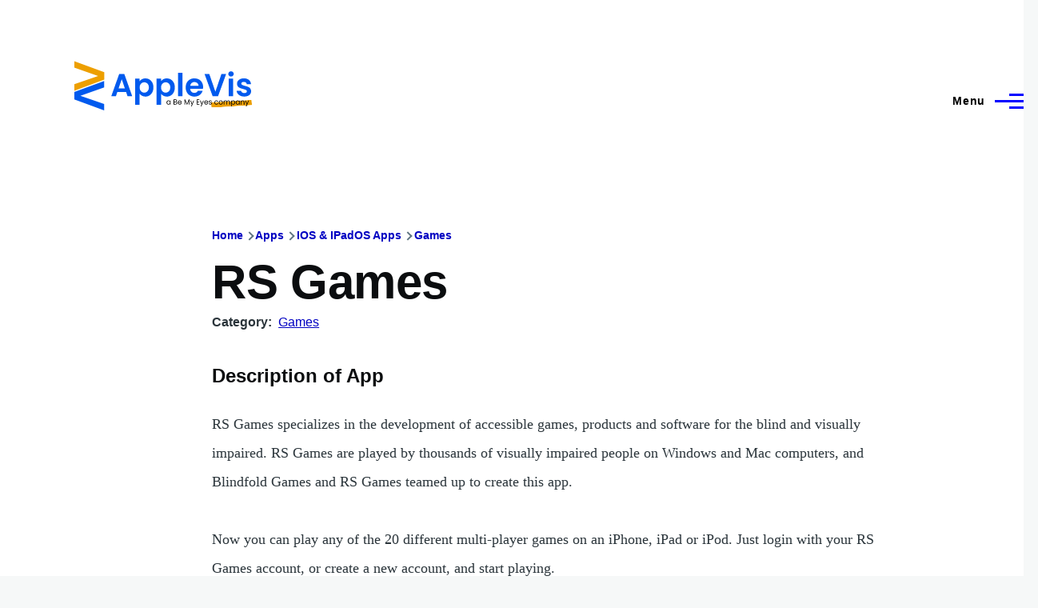

--- FILE ---
content_type: text/html; charset=UTF-8
request_url: https://applevis.com/comment/59503
body_size: 17566
content:
<!DOCTYPE html>
<html lang="en" dir="ltr" style="--color--primary-hue:240;--color--primary-saturation:100%;--color--primary-lightness:50">
  <head>
    <meta charset="utf-8" />
<meta name="description" content="RS Games specializes in the development of accessible games, products and software for the blind and visually impaired. RS Games are played by thousands of visually impaired people on Windows and Mac computers, and Blindfold Games and RS Games teamed up to create this app. Now you can play any of the 20 different multi-player games on an iPhone, iPad or iPod. Just login with your RS Games account, or create a new account, and start playing. Several of the games are free, and others are available with an in-app upgrade." />
<link rel="canonical" href="https://applevis.com/apps/ios/games/rs-games" />
<meta name="Generator" content="Drupal 10 (https://www.drupal.org)" />
<meta name="MobileOptimized" content="width" />
<meta name="HandheldFriendly" content="true" />
<meta name="viewport" content="width=device-width, initial-scale=1.0" />
<script>var ct_check_js_val = 'ab56c3e943404e88368d3a69243de991';var drupal_ac_antibot_cookie_value = 'd77625ea8e0d66eb8e413c41f400da2bdff1bf48d9e07cec27f5b29fd1c9390d';var ct_use_cookies = 1;var ct_use_alt_cookies = 0;var ct_capture_buffer = 0;</script>

    <title>RS Games | AppleVis</title>
    <link rel="stylesheet" media="all" href="/sites/default/files/css/css_oYl5HuvbV3qm6cGrrOyjOymb6Wx2H97fAYACh-6ggPM.css?delta=0&amp;language=en&amp;theme=applevis&amp;include=eJxljkESwyAMAz9EwpMYBVzi1uAMpqT5fZsecmgvO6OVDsK2CQ02n0UXyGT9EK7Z3QTZn5g_8RFwx8tl1SwUekM1QdfmE1sUcKHmVHhQUx-1FKrdLlExOKOz1skoak1ox1UaocV1qmhN91-7cyJnGhkSCiVGOL-Y_1dzX6l8tod1Kn6BkRtMu_kv56LpKfQGe6pcHQ" />
<link rel="stylesheet" media="all" href="/sites/default/files/css/css_WDNBB2c1Nb1Wpj7b3ijKZSIDRj3QpkzsBcyp3JB6xco.css?delta=1&amp;language=en&amp;theme=applevis&amp;include=eJxljkESwyAMAz9EwpMYBVzi1uAMpqT5fZsecmgvO6OVDsK2CQ02n0UXyGT9EK7Z3QTZn5g_8RFwx8tl1SwUekM1QdfmE1sUcKHmVHhQUx-1FKrdLlExOKOz1skoak1ox1UaocV1qmhN91-7cyJnGhkSCiVGOL-Y_1dzX6l8tod1Kn6BkRtMu_kv56LpKfQGe6pcHQ" />

    <script type="application/json" data-drupal-selector="drupal-settings-json">{"path":{"baseUrl":"\/","pathPrefix":"","currentPath":"comment\/59503","currentPathIsAdmin":false,"isFront":false,"currentLanguage":"en","currentQuery":{"page":0}},"pluralDelimiter":"\u0003","suppressDeprecationErrors":true,"ajaxPageState":{"libraries":"[base64]","theme":"applevis","theme_token":null},"ajaxTrustedUrl":{"\/search":true},"gtag":{"tagId":"G-PSEEXTXQ9K","consentMode":false,"otherIds":[""],"events":[],"additionalConfigInfo":[]},"field_group":{"html_element":{"mode":"full","context":"view","settings":{"classes":"","id":"","element":"div","show_label":true,"label_element":"h2","label_element_classes":"","attributes":"","effect":"none","speed":"fast"}}},"googleTranslatorDisclaimer":{"selector":".google-translator-switch","displayMode":"HORIZONTAL","disclaimerTitle":"","disclaimer":"","acceptText":"Accept","dontAcceptText":"Do Not Accept","element":"\u003Cspan id=\u0022google_translator_element\u0022\u003E\u003C\/span\u003E\n\u003Cscript src=\u0022\/\/translate.google.com\/translate_a\/element.js?cb=Drupal.behaviors.googleTranslatorElement.init\u0022\u003E\u003C\/script\u003E\n"},"googleTranslatorElement":{"id":"google_translator_element","langcode":"en","languages":"af,sq,am,ar,hy,az,eu,be,bn,bs,bg,ca,ny,zh-CN,zh-TW,co,hr,cs,da,nl,en,eo,et,ee,tl,fi,fr,fy,gl,ka,de,el,gn,gu,ht,ha,haw,iw,hi,hmn,hu,is,ig,id,ga,it,ja,jw,kn,kk,km,rw,ko,kri,ku,ckb,ky,lo,lv,ln,lt,lg,mk,mg,ms,ml,mt,mi,mr,mn,ne,no,or,om,ps,fa,pl,pt,pa,qu,ro,ru,gd,sr,st,sn,sd,si,sk,sl,so,es,su,sw,sv,tg,ta,tt,te,th,ti,tr,tk,ug,uk,ur,uz,vi,cy,xh,yi,yo,zu","displayMode":"HORIZONTAL"},"user":{"uid":0,"permissionsHash":"de5ea5165b6ac84c6351506e83b4f2f4de78a0af6c2931b53fc7eb9114cc6ba3"}}</script>
<script src="/sites/default/files/js/js_0CmhpdJqi2nwlfIHnD0NUc-XwZYha2wAVY90_jGlHRA.js?scope=header&amp;delta=0&amp;language=en&amp;theme=applevis&amp;include=eJxdjVEOwyAMQy8E5UhVCBnLGggKtN1uPyZVk7YfS8-2bBSCOkC2AC3i8G2PwuhQS6E6QrK9gSwX-vjyB9NJ5m4COXxkEa7bCg94uqyahdYxkzzln5efkkHtAkMtJO4owGWuqvBBpuH661-jExje_cmJ3uukRMU"></script>
<script src="/modules/google_tag/js/gtag.js?t8y8zp"></script>

    
<link rel="preload" href="/core/themes/olivero/fonts/metropolis/Metropolis-Regular.woff2" as="font" type="font/woff2" crossorigin>
<link rel="preload" href="/core/themes/olivero/fonts/metropolis/Metropolis-SemiBold.woff2" as="font" type="font/woff2" crossorigin>
<link rel="preload" href="/core/themes/olivero/fonts/metropolis/Metropolis-Bold.woff2" as="font" type="font/woff2" crossorigin>
<link rel="preload" href="/core/themes/olivero/fonts/lora/lora-v14-latin-regular.woff2" as="font" type="font/woff2" crossorigin>
    <noscript><link rel="stylesheet" href="/core/themes/olivero/css/components/navigation/nav-primary-no-js.css?t8y8zp" />
</noscript>
  </head>
  <body class="path-node page-node-type-ios-app-directory">
        <a href="#main-content" class="visually-hidden focusable skip-link">
      Skip to main content
    </a>
    
      <div class="dialog-off-canvas-main-canvas" data-off-canvas-main-canvas>
    
<div id="page-wrapper" class="page-wrapper">
  <div id="page">

          <header id="header" class="site-header" data-drupal-selector="site-header" role="banner">

                <div class="site-header__fixable" data-drupal-selector="site-header-fixable">
          <div class="site-header__initial">
            <button class="sticky-header-toggle" data-drupal-selector="sticky-header-toggle" role="switch" aria-controls="site-header__inner" aria-label="Sticky header" aria-checked="false">
              <span class="sticky-header-toggle__icon">
                <span></span>
                <span></span>
                <span></span>
              </span>
            </button>
          </div>

                    <div id="site-header__inner" class="site-header__inner" data-drupal-selector="site-header-inner">
            <div class="container site-header__inner__container">

              


<div id="block-applevis-site-branding" role="banner" aria-label="Banner" class="site-branding--bg-white site-branding block block-system block-system-branding-block">
  
    
    <div class="site-branding__inner">
          <a href="/" rel="home" class="site-branding__logo">
        <img src="/sites/default/files/applevis-logo-2026-blue_0.svg" alt="AppleVis Logo" fetchpriority="high" />
      </a>
          </div>
</div>

<div class="header-nav-overlay" data-drupal-selector="header-nav-overlay"></div>


                              <div class="mobile-buttons" data-drupal-selector="mobile-buttons">
                  <button class="mobile-nav-button" data-drupal-selector="mobile-nav-button" aria-label="Main Menu" aria-controls="header-nav" aria-expanded="false">
                    <span class="mobile-nav-button__label">Menu</span>
                    <span class="mobile-nav-button__icon"></span>
                  </button>
                </div>

                <div id="header-nav" class="header-nav" data-drupal-selector="header-nav">
                  
<div class="views-exposed-form block block-search-narrow" data-drupal-selector="views-exposed-form-site-search-page-1" id="block-applevis-exposedformsite-searchpage-1-3" role="search" aria-label="Site search">
  
    
          <div class="block-search-narrow__wrapper" data-drupal-selector="block-search-narrow-wrapper" tabindex="-1">
      <div class="block-search-narrow__container">
        <div class="block-search-narrow__grid">
          <form action="/search" method="get" id="views-exposed-form-site-search-page-1" accept-charset="UTF-8" class="search-form search-block-form">
  <div class="js-form-item form-item js-form-type-search form-item-key js-form-item-key">
      <label for="edit-key" class="form-item__label">Search</label>
        <input placeholder="Type to search" data-drupal-selector="edit-key" type="search" id="edit-key" name="key" value="" size="30" maxlength="128" class="form-search form-element form-element--type-search form-element--api-search" />

        </div>
<div data-drupal-selector="edit-actions" class="form-actions js-form-wrapper form-wrapper" id="edit-actions"><input class="button--primary search-form__submit button js-form-submit form-submit" data-drupal-selector="edit-submit-site-search" type="submit" id="edit-submit-site-search" value="Search" />
</div>


</form>

        </div>
      </div>
    </div>
  </div>
<nav  id="block-applevis-main-menu" role="navigation" aria-label="Main menu" class="primary-nav block block-menu navigation menu--main" aria-labelledby="block-applevis-main-menu-menu">
            
  <h2 class="visually-hidden block__title" id="block-applevis-main-menu-menu">Main navigation</h2>
  
        


          
        
    <ul  class="menu primary-nav__menu primary-nav__menu--level-1" data-drupal-selector="primary-nav-menu--level-1">
            
                          
        
        
        <li class="primary-nav__menu-item primary-nav__menu-item--link primary-nav__menu-item--level-1">
                              
                      <a href="/" class="primary-nav__menu-link primary-nav__menu-link--link primary-nav__menu-link--level-1" data-drupal-selector="primary-nav-menu-link-has-children" data-drupal-link-system-path="&lt;front&gt;">            <span class="primary-nav__menu-link-inner primary-nav__menu-link-inner--level-1">Home</span>
          </a>

            
                  </li>
      
                          
        
        
        <li class="primary-nav__menu-item primary-nav__menu-item--button primary-nav__menu-item--level-1 primary-nav__menu-item--has-children" data-drupal-selector="primary-nav-menu-item-has-children">
                              
          
            <button class="primary-nav__menu-link primary-nav__menu-link--button primary-nav__menu-link--level-1 primary-nav__menu-link--has-children" aria-controls="primary-menu-item-12" aria-expanded="false" data-drupal-selector="primary-nav-submenu-toggle-button" type="button">            <span class="primary-nav__menu-link-inner primary-nav__menu-link-inner--level-1">Account</span>
          </button>

                                  
              <span data-drupal-selector="primary-nav-menu-🥕" class="primary-nav__menu-🥕"></span>
    
    <ul  class="menu primary-nav__menu primary-nav__menu--level-2" data-drupal-selector="primary-nav-menu--level-2" id="primary-menu-item-12">
            
                          
        
        
        <li class="primary-nav__menu-item primary-nav__menu-item--link primary-nav__menu-item--level-2">
                              
                      <a href="/user/login?destination=/apps/ios/games/rs-games%3Fpage%3D0" class="primary-nav__menu-link primary-nav__menu-link--link primary-nav__menu-link--level-2" data-drupal-link-system-path="user/login">            <span class="primary-nav__menu-link-inner primary-nav__menu-link-inner--level-2">Log in</span>
          </a>

            
                  </li>
          </ul>
  
                  </li>
      
                          
        
        
        <li class="primary-nav__menu-item primary-nav__menu-item--button primary-nav__menu-item--level-1 primary-nav__menu-item--has-children" data-drupal-selector="primary-nav-menu-item-has-children">
                              
          
            <button class="primary-nav__menu-link primary-nav__menu-link--button primary-nav__menu-link--level-1 primary-nav__menu-link--has-children" aria-controls="primary-menu-item-123" aria-expanded="false" data-drupal-selector="primary-nav-submenu-toggle-button" type="button">            <span class="primary-nav__menu-link-inner primary-nav__menu-link-inner--level-1">Post</span>
          </button>

                                  
              <span data-drupal-selector="primary-nav-menu-🥕" class="primary-nav__menu-🥕"></span>
    
    <ul  class="menu primary-nav__menu primary-nav__menu--level-2" data-drupal-selector="primary-nav-menu--level-2" id="primary-menu-item-123">
            
                          
        
        
        <li class="primary-nav__menu-item primary-nav__menu-item--link primary-nav__menu-item--level-2">
                              
                      <a href="https://www.applevis.com/help/guidelines" class="primary-nav__menu-link primary-nav__menu-link--link primary-nav__menu-link--level-2">            <span class="primary-nav__menu-link-inner primary-nav__menu-link-inner--level-2">Posting Guidelines</span>
          </a>

            
                  </li>
      
                          
        
        
        <li class="primary-nav__menu-item primary-nav__menu-item--link primary-nav__menu-item--level-2">
                              
                      <a href="/podcasts/upload" class="primary-nav__menu-link primary-nav__menu-link--link primary-nav__menu-link--level-2" data-drupal-link-system-path="contact/submit_podcast">            <span class="primary-nav__menu-link-inner primary-nav__menu-link-inner--level-2">Submit Podcast</span>
          </a>

            
                  </li>
      
                          
        
        
        <li class="primary-nav__menu-item primary-nav__menu-item--link primary-nav__menu-item--level-2">
                              
                      <a href="https://www.applevis.com/form/blog-submission" class="primary-nav__menu-link primary-nav__menu-link--link primary-nav__menu-link--level-2">            <span class="primary-nav__menu-link-inner primary-nav__menu-link-inner--level-2">Submit Blog Post</span>
          </a>

            
                  </li>
          </ul>
  
                  </li>
      
                          
        
        
        <li class="primary-nav__menu-item primary-nav__menu-item--button primary-nav__menu-item--level-1 primary-nav__menu-item--has-children" data-drupal-selector="primary-nav-menu-item-has-children">
                              
          
            <button class="primary-nav__menu-link primary-nav__menu-link--button primary-nav__menu-link--level-1 primary-nav__menu-link--has-children" aria-controls="primary-menu-item-1234" aria-expanded="false" data-drupal-selector="primary-nav-submenu-toggle-button" type="button">            <span class="primary-nav__menu-link-inner primary-nav__menu-link-inner--level-1">Apps</span>
          </button>

                                  
              <span data-drupal-selector="primary-nav-menu-🥕" class="primary-nav__menu-🥕"></span>
    
    <ul  class="menu primary-nav__menu primary-nav__menu--level-2" data-drupal-selector="primary-nav-menu--level-2" id="primary-menu-item-1234">
            
                          
        
        
        <li class="primary-nav__menu-item primary-nav__menu-item--link primary-nav__menu-item--level-2">
                              
                      <a href="https://www.applevis.com/apps/latest" class="primary-nav__menu-link primary-nav__menu-link--link primary-nav__menu-link--level-2">            <span class="primary-nav__menu-link-inner primary-nav__menu-link-inner--level-2">Latest App Entries</span>
          </a>

            
                  </li>
      
                          
        
        
        <li class="primary-nav__menu-item primary-nav__menu-item--link primary-nav__menu-item--level-2">
                              
                      <a href="https://www.applevis.com/apps/ios/browse" class="primary-nav__menu-link primary-nav__menu-link--link primary-nav__menu-link--level-2">            <span class="primary-nav__menu-link-inner primary-nav__menu-link-inner--level-2">iOS and iPadOS Apps</span>
          </a>

            
                  </li>
      
                          
        
        
        <li class="primary-nav__menu-item primary-nav__menu-item--link primary-nav__menu-item--level-2">
                              
                      <a href="https://www.applevis.com/apps/mac/browse" class="primary-nav__menu-link primary-nav__menu-link--link primary-nav__menu-link--level-2">            <span class="primary-nav__menu-link-inner primary-nav__menu-link-inner--level-2">Mac Apps</span>
          </a>

            
                  </li>
      
                          
        
        
        <li class="primary-nav__menu-item primary-nav__menu-item--link primary-nav__menu-item--level-2">
                              
                      <a href="https://www.applevis.com/apps/watch" class="primary-nav__menu-link primary-nav__menu-link--link primary-nav__menu-link--level-2">            <span class="primary-nav__menu-link-inner primary-nav__menu-link-inner--level-2">Apple Watch Apps</span>
          </a>

            
                  </li>
      
                          
        
        
        <li class="primary-nav__menu-item primary-nav__menu-item--link primary-nav__menu-item--level-2">
                              
                      <a href="https://www.applevis.com/apps/tv" class="primary-nav__menu-link primary-nav__menu-link--link primary-nav__menu-link--level-2">            <span class="primary-nav__menu-link-inner primary-nav__menu-link-inner--level-2">Apple TV Apps</span>
          </a>

            
                  </li>
      
                          
        
        
        <li class="primary-nav__menu-item primary-nav__menu-item--link primary-nav__menu-item--level-2">
                              
                      <a href="/apps/ios/apps-for-blind-or-low-vision-users" class="primary-nav__menu-link primary-nav__menu-link--link primary-nav__menu-link--level-2" data-drupal-link-system-path="apps/ios/apps-for-blind-or-low-vision-users">            <span class="primary-nav__menu-link-inner primary-nav__menu-link-inner--level-2">Apps Developed Specifically for Blind, DeafBlind, and Low Vision Users</span>
          </a>

            
                  </li>
      
                          
        
        
        <li class="primary-nav__menu-item primary-nav__menu-item--link primary-nav__menu-item--level-2">
                              
                      <a href="/apps" title="Browse and search our App Directories" class="primary-nav__menu-link primary-nav__menu-link--link primary-nav__menu-link--level-2" data-drupal-link-system-path="node/27484">            <span class="primary-nav__menu-link-inner primary-nav__menu-link-inner--level-2">Browse App Directories</span>
          </a>

            
                  </li>
          </ul>
  
                  </li>
      
                          
        
        
        <li class="primary-nav__menu-item primary-nav__menu-item--button primary-nav__menu-item--level-1 primary-nav__menu-item--has-children" data-drupal-selector="primary-nav-menu-item-has-children">
                              
          
            <button class="primary-nav__menu-link primary-nav__menu-link--button primary-nav__menu-link--level-1 primary-nav__menu-link--has-children" aria-controls="primary-menu-item-12345" aria-expanded="false" data-drupal-selector="primary-nav-submenu-toggle-button" type="button">            <span class="primary-nav__menu-link-inner primary-nav__menu-link-inner--level-1">Forums</span>
          </button>

                                  
              <span data-drupal-selector="primary-nav-menu-🥕" class="primary-nav__menu-🥕"></span>
    
    <ul  class="menu primary-nav__menu primary-nav__menu--level-2" data-drupal-selector="primary-nav-menu--level-2" id="primary-menu-item-12345">
            
                          
        
        
        <li class="primary-nav__menu-item primary-nav__menu-item--link primary-nav__menu-item--level-2">
                              
                      <a href="https://www.applevis.com/node/add/forum" class="primary-nav__menu-link primary-nav__menu-link--link primary-nav__menu-link--level-2">            <span class="primary-nav__menu-link-inner primary-nav__menu-link-inner--level-2">Create Forum Topic</span>
          </a>

            
                  </li>
      
                          
        
        
        <li class="primary-nav__menu-item primary-nav__menu-item--link primary-nav__menu-item--level-2">
                              
                      <a href="https://www.applevis.com/forum/apple/latest" class="primary-nav__menu-link primary-nav__menu-link--link primary-nav__menu-link--level-2">            <span class="primary-nav__menu-link-inner primary-nav__menu-link-inner--level-2">Latest Apple Posts</span>
          </a>

            
                  </li>
      
                          
        
        
        <li class="primary-nav__menu-item primary-nav__menu-item--link primary-nav__menu-item--level-2">
                              
                      <a href="https://www.applevis.com/forum/non-apple/latest" class="primary-nav__menu-link primary-nav__menu-link--link primary-nav__menu-link--level-2">            <span class="primary-nav__menu-link-inner primary-nav__menu-link-inner--level-2">Latest Non-Apple Posts</span>
          </a>

            
                  </li>
      
                          
        
        
        <li class="primary-nav__menu-item primary-nav__menu-item--link primary-nav__menu-item--level-2">
                              
                      <a href="/forum" class="primary-nav__menu-link primary-nav__menu-link--link primary-nav__menu-link--level-2" data-drupal-link-system-path="forum">            <span class="primary-nav__menu-link-inner primary-nav__menu-link-inner--level-2">Browse Forums</span>
          </a>

            
                  </li>
          </ul>
  
                  </li>
      
                          
        
        
        <li class="primary-nav__menu-item primary-nav__menu-item--button primary-nav__menu-item--level-1 primary-nav__menu-item--has-children" data-drupal-selector="primary-nav-menu-item-has-children">
                              
          
            <button class="primary-nav__menu-link primary-nav__menu-link--button primary-nav__menu-link--level-1 primary-nav__menu-link--has-children" aria-controls="primary-menu-item-123456" aria-expanded="false" data-drupal-selector="primary-nav-submenu-toggle-button" type="button">            <span class="primary-nav__menu-link-inner primary-nav__menu-link-inner--level-1">Blog</span>
          </button>

                                  
              <span data-drupal-selector="primary-nav-menu-🥕" class="primary-nav__menu-🥕"></span>
    
    <ul  class="menu primary-nav__menu primary-nav__menu--level-2" data-drupal-selector="primary-nav-menu--level-2" id="primary-menu-item-123456">
            
                          
        
        
        <li class="primary-nav__menu-item primary-nav__menu-item--link primary-nav__menu-item--level-2">
                              
                      <a href="/blog" class="primary-nav__menu-link primary-nav__menu-link--link primary-nav__menu-link--level-2" data-drupal-link-system-path="blog">            <span class="primary-nav__menu-link-inner primary-nav__menu-link-inner--level-2">AppleVis Blog</span>
          </a>

            
                  </li>
      
                          
        
        
        <li class="primary-nav__menu-item primary-nav__menu-item--link primary-nav__menu-item--level-2">
                              
                      <a href="https://www.applevis.com/form/blog-submission" class="primary-nav__menu-link primary-nav__menu-link--link primary-nav__menu-link--level-2">            <span class="primary-nav__menu-link-inner primary-nav__menu-link-inner--level-2">Submit a Blog Post</span>
          </a>

            
                  </li>
          </ul>
  
                  </li>
      
                          
        
        
        <li class="primary-nav__menu-item primary-nav__menu-item--button primary-nav__menu-item--level-1 primary-nav__menu-item--has-children" data-drupal-selector="primary-nav-menu-item-has-children">
                              
          
            <button class="primary-nav__menu-link primary-nav__menu-link--button primary-nav__menu-link--level-1 primary-nav__menu-link--has-children" aria-controls="primary-menu-item-1234567" aria-expanded="false" data-drupal-selector="primary-nav-submenu-toggle-button" type="button">            <span class="primary-nav__menu-link-inner primary-nav__menu-link-inner--level-1">Podcasts</span>
          </button>

                                  
              <span data-drupal-selector="primary-nav-menu-🥕" class="primary-nav__menu-🥕"></span>
    
    <ul  class="menu primary-nav__menu primary-nav__menu--level-2" data-drupal-selector="primary-nav-menu--level-2" id="primary-menu-item-1234567">
            
                          
        
        
        <li class="primary-nav__menu-item primary-nav__menu-item--link primary-nav__menu-item--level-2">
                              
                      <a href="/podcasts" class="primary-nav__menu-link primary-nav__menu-link--link primary-nav__menu-link--level-2" data-drupal-link-system-path="podcasts">            <span class="primary-nav__menu-link-inner primary-nav__menu-link-inner--level-2">AppleVis Podcast</span>
          </a>

            
                  </li>
      
                          
        
        
        <li class="primary-nav__menu-item primary-nav__menu-item--link primary-nav__menu-item--level-2">
                              
                      <a href="https://www.applevis.com/podcasts/upload" class="primary-nav__menu-link primary-nav__menu-link--link primary-nav__menu-link--level-2">            <span class="primary-nav__menu-link-inner primary-nav__menu-link-inner--level-2">Submit a Podcast</span>
          </a>

            
                  </li>
          </ul>
  
                  </li>
      
                          
        
        
        <li class="primary-nav__menu-item primary-nav__menu-item--button primary-nav__menu-item--level-1 primary-nav__menu-item--has-children" data-drupal-selector="primary-nav-menu-item-has-children">
                              
          
            <button class="primary-nav__menu-link primary-nav__menu-link--button primary-nav__menu-link--level-1 primary-nav__menu-link--has-children" aria-controls="primary-menu-item-12345678" aria-expanded="false" data-drupal-selector="primary-nav-submenu-toggle-button" type="button">            <span class="primary-nav__menu-link-inner primary-nav__menu-link-inner--level-1">Bugs</span>
          </button>

                                  
              <span data-drupal-selector="primary-nav-menu-🥕" class="primary-nav__menu-🥕"></span>
    
    <ul  class="menu primary-nav__menu primary-nav__menu--level-2" data-drupal-selector="primary-nav-menu--level-2" id="primary-menu-item-12345678">
            
                          
        
        
        <li class="primary-nav__menu-item primary-nav__menu-item--link primary-nav__menu-item--level-2">
                              
                      <a href="/bugs" class="primary-nav__menu-link primary-nav__menu-link--link primary-nav__menu-link--level-2" data-drupal-link-system-path="node/12823">            <span class="primary-nav__menu-link-inner primary-nav__menu-link-inner--level-2">Bug Tracker</span>
          </a>

            
                  </li>
      
                          
        
        
        <li class="primary-nav__menu-item primary-nav__menu-item--link primary-nav__menu-item--level-2">
                              
                      <a href="https://www.applevis.com/bugs/ios-ipados-active" class="primary-nav__menu-link primary-nav__menu-link--link primary-nav__menu-link--level-2">            <span class="primary-nav__menu-link-inner primary-nav__menu-link-inner--level-2">Active iOS &amp; iPadOS Bugs</span>
          </a>

            
                  </li>
      
                          
        
        
        <li class="primary-nav__menu-item primary-nav__menu-item--link primary-nav__menu-item--level-2">
                              
                      <a href="https://www.applevis.com/bugs/macos-active" class="primary-nav__menu-link primary-nav__menu-link--link primary-nav__menu-link--level-2">            <span class="primary-nav__menu-link-inner primary-nav__menu-link-inner--level-2">Active macOS Bugs</span>
          </a>

            
                  </li>
      
                          
        
        
        <li class="primary-nav__menu-item primary-nav__menu-item--link primary-nav__menu-item--level-2">
                              
                      <a href="/community-bug-program" class="primary-nav__menu-link primary-nav__menu-link--link primary-nav__menu-link--level-2" data-drupal-link-system-path="node/39559">            <span class="primary-nav__menu-link-inner primary-nav__menu-link-inner--level-2">Community Bug Program</span>
          </a>

            
                  </li>
          </ul>
  
                  </li>
      
                          
        
        
        <li class="primary-nav__menu-item primary-nav__menu-item--button primary-nav__menu-item--level-1 primary-nav__menu-item--has-children" data-drupal-selector="primary-nav-menu-item-has-children">
                              
          
            <button class="primary-nav__menu-link primary-nav__menu-link--button primary-nav__menu-link--level-1 primary-nav__menu-link--has-children" aria-controls="primary-menu-item-123456789" aria-expanded="false" data-drupal-selector="primary-nav-submenu-toggle-button" type="button">            <span class="primary-nav__menu-link-inner primary-nav__menu-link-inner--level-1">More</span>
          </button>

                                  
              <span data-drupal-selector="primary-nav-menu-🥕" class="primary-nav__menu-🥕"></span>
    
    <ul  class="menu primary-nav__menu primary-nav__menu--level-2" data-drupal-selector="primary-nav-menu--level-2" id="primary-menu-item-123456789">
            
                          
        
        
        <li class="primary-nav__menu-item primary-nav__menu-item--link primary-nav__menu-item--level-2">
                              
                      <a href="https://www.applevis.com/new-to-ios" class="primary-nav__menu-link primary-nav__menu-link--link primary-nav__menu-link--level-2">            <span class="primary-nav__menu-link-inner primary-nav__menu-link-inner--level-2">Getting Started with Your First iPhone or iPad</span>
          </a>

            
                  </li>
      
                          
        
        
        <li class="primary-nav__menu-item primary-nav__menu-item--link primary-nav__menu-item--level-2">
                              
                      <a href="https://www.applevis.com/new-to-mac" class="primary-nav__menu-link primary-nav__menu-link--link primary-nav__menu-link--level-2">            <span class="primary-nav__menu-link-inner primary-nav__menu-link-inner--level-2">Getting Started with Your First Mac</span>
          </a>

            
                  </li>
      
                          
        
        
        <li class="primary-nav__menu-item primary-nav__menu-item--link primary-nav__menu-item--level-2">
                              
                      <a href="/guides" class="primary-nav__menu-link primary-nav__menu-link--link primary-nav__menu-link--level-2" data-drupal-link-system-path="guides">            <span class="primary-nav__menu-link-inner primary-nav__menu-link-inner--level-2">Guides &amp; Tutorials</span>
          </a>

            
                  </li>
      
                          
        
        
        <li class="primary-nav__menu-item primary-nav__menu-item--link primary-nav__menu-item--level-2">
                              
                      <a href="https://www.applevis.com/apps/ios/apps-for-blind-or-low-vision-users" class="primary-nav__menu-link primary-nav__menu-link--link primary-nav__menu-link--level-2">            <span class="primary-nav__menu-link-inner primary-nav__menu-link-inner--level-2">AppleVis Golden Apples</span>
          </a>

            
                  </li>
      
                          
        
        
        <li class="primary-nav__menu-item primary-nav__menu-item--link primary-nav__menu-item--level-2">
                              
                      <a href="/reviews" class="primary-nav__menu-link primary-nav__menu-link--link primary-nav__menu-link--level-2" data-drupal-link-system-path="reviews">            <span class="primary-nav__menu-link-inner primary-nav__menu-link-inner--level-2">Hardware &amp; Accessory Reviews</span>
          </a>

            
                  </li>
      
                          
        
        
        <li class="primary-nav__menu-item primary-nav__menu-item--link primary-nav__menu-item--level-2">
                              
                      <a href="/developers" title="Information For App Developers" class="primary-nav__menu-link primary-nav__menu-link--link primary-nav__menu-link--level-2" data-drupal-link-system-path="node/22">            <span class="primary-nav__menu-link-inner primary-nav__menu-link-inner--level-2">Resources for Developers</span>
          </a>

            
                  </li>
          </ul>
  
                  </li>
      
                          
        
        
        <li class="primary-nav__menu-item primary-nav__menu-item--button primary-nav__menu-item--level-1 primary-nav__menu-item--has-children" data-drupal-selector="primary-nav-menu-item-has-children">
                              
          
            <button class="primary-nav__menu-link primary-nav__menu-link--button primary-nav__menu-link--level-1 primary-nav__menu-link--has-children" aria-controls="primary-menu-item-12345678910" aria-expanded="false" data-drupal-selector="primary-nav-submenu-toggle-button" type="button">            <span class="primary-nav__menu-link-inner primary-nav__menu-link-inner--level-1">About</span>
          </button>

                                  
              <span data-drupal-selector="primary-nav-menu-🥕" class="primary-nav__menu-🥕"></span>
    
    <ul  class="menu primary-nav__menu primary-nav__menu--level-2" data-drupal-selector="primary-nav-menu--level-2" id="primary-menu-item-12345678910">
            
                          
        
        
        <li class="primary-nav__menu-item primary-nav__menu-item--link primary-nav__menu-item--level-2">
                              
                      <a href="https://www.applevis.com/about" class="primary-nav__menu-link primary-nav__menu-link--link primary-nav__menu-link--level-2">            <span class="primary-nav__menu-link-inner primary-nav__menu-link-inner--level-2">About AppleVis</span>
          </a>

            
                  </li>
      
                          
        
        
        <li class="primary-nav__menu-item primary-nav__menu-item--link primary-nav__menu-item--level-2">
                              
                      <a href="https://www.applevis.com/help" class="primary-nav__menu-link primary-nav__menu-link--link primary-nav__menu-link--level-2">            <span class="primary-nav__menu-link-inner primary-nav__menu-link-inner--level-2">Frequently Asked Questions</span>
          </a>

            
                  </li>
      
                          
        
        
        <li class="primary-nav__menu-item primary-nav__menu-item--link primary-nav__menu-item--level-2">
                              
                      <a href="https://www.applevis.com/contact" class="primary-nav__menu-link primary-nav__menu-link--link primary-nav__menu-link--level-2">            <span class="primary-nav__menu-link-inner primary-nav__menu-link-inner--level-2">Contact AppleVis</span>
          </a>

            
                  </li>
      
                          
        
        
        <li class="primary-nav__menu-item primary-nav__menu-item--link primary-nav__menu-item--level-2">
                              
                      <a href="https://www.applevis.com/newsletter" class="primary-nav__menu-link primary-nav__menu-link--link primary-nav__menu-link--level-2">            <span class="primary-nav__menu-link-inner primary-nav__menu-link-inner--level-2">Newsletter</span>
          </a>

            
                  </li>
      
                          
        
        
        <li class="primary-nav__menu-item primary-nav__menu-item--link primary-nav__menu-item--level-2">
                              
                      <a href="https://www.bemyeyes.com" class="primary-nav__menu-link primary-nav__menu-link--link primary-nav__menu-link--level-2">            <span class="primary-nav__menu-link-inner primary-nav__menu-link-inner--level-2">Be My Eyes</span>
          </a>

            
                  </li>
          </ul>
  
                  </li>
          </ul>
  


  </nav>


                  

  <div class="region region--secondary-menu">
    <div class="views-exposed-form form--inline block block-search-wide" data-drupal-selector="views-exposed-form-site-search-page-1" id="block-applevis-exposedformsite-searchpage-1">
  
    
      <button class="block-search-wide__button" aria-label="Search Form" data-drupal-selector="block-search-wide-button">
      <svg xmlns="http://www.w3.org/2000/svg" width="22" height="23" viewBox="0 0 22 23">
  <path fill="currentColor" d="M21.7,21.3l-4.4-4.4C19,15.1,20,12.7,20,10c0-5.5-4.5-10-10-10S0,4.5,0,10s4.5,10,10,10c2.1,0,4.1-0.7,5.8-1.8l4.5,4.5c0.4,0.4,1,0.4,1.4,0S22.1,21.7,21.7,21.3z M10,18c-4.4,0-8-3.6-8-8s3.6-8,8-8s8,3.6,8,8S14.4,18,10,18z"/>
</svg>
      <span class="block-search-wide__button-close"></span>
    </button>

        <div class="block-search-wide__wrapper" data-drupal-selector="block-search-wide-wrapper" tabindex="-1">
      <div class="block-search-wide__container">
        <div class="block-search-wide__grid">
          <form action="/search" method="get" id="views-exposed-form-site-search-page-1" accept-charset="UTF-8" class="search-form search-block-form">
  <div class="js-form-item form-item js-form-type-search form-item-key js-form-item-key">
      <label for="edit-key--2" class="form-item__label">Search</label>
        <input placeholder="Type to search" data-drupal-selector="edit-key" type="search" id="edit-key--2" name="key" value="" size="30" maxlength="128" class="form-search form-element form-element--type-search form-element--api-search" />

        </div>
<div data-drupal-selector="edit-actions" class="form-actions js-form-wrapper form-wrapper" id="edit-actions--2"><input class="button--primary search-form__submit button js-form-submit form-submit" data-drupal-selector="edit-submit-site-search-2" type="submit" id="edit-submit-site-search--2" value="Search" />
</div>


</form>

        </div>
      </div>
    </div>
  </div>

  </div>

                </div>
                          </div>
          </div>
        </div>
      </header>
    
    <div id="main-wrapper" class="layout-main-wrapper layout-container">
      <div id="main" class="layout-main">
        <div class="main-content">
          <a id="main-content" tabindex="-1"></a>
          
          <div class="main-content__container container">
            

  <div class="region region--highlighted grid-full layout--pass--content-medium">
    

<div id="block-applevis-googletranslator" class="block block-google-translator">
  
    
      <div class="block__content">
      <a href="#" class="notranslate google-translator-switch">Translate this page</a>

    </div>
  </div>
<div data-drupal-messages-fallback class="hidden messages-list"></div>

  </div>

            

  <div class="region region--breadcrumb grid-full layout--pass--content-medium">
    

<div id="block-applevis-breadcrumbs" class="block block-system block-system-breadcrumb-block">
  
    
      <div class="block__content">
        <nav class="breadcrumb" role="navigation" aria-labelledby="system-breadcrumb">
    <h2 id="system-breadcrumb" class="visually-hidden">Breadcrumb</h2>
    <div class="breadcrumb__content">
      <ol class="breadcrumb__list">
                  <li class="breadcrumb__item">
                          <a href="/" class="breadcrumb__link">Home</a>
                      </li>
                  <li class="breadcrumb__item">
                          <a href="/apps" class="breadcrumb__link">Apps</a>
                      </li>
                  <li class="breadcrumb__item">
                          <a href="/apps/ios/browse" class="breadcrumb__link">IOS &amp; IPadOS Apps</a>
                      </li>
                  <li class="breadcrumb__item">
                          <a href="/apps/ios/games" class="breadcrumb__link">Games</a>
                      </li>
              </ol>
    </div>
  </nav>

    </div>
  </div>

  </div>


                          <main role="main">
                

  <div class="region region--content-above grid-full layout--pass--content-medium">
    

<div id="block-applevis-page-title" class="block block-core block-page-title-block">
  
  

  <h1 class="title page-title">
<span>RS Games</span>
</h1>


  
</div>

  </div>

                

  <div class="region region--content grid-full layout--pass--content-medium" id="content">
    

<div id="block-applevis-content" class="block block-system block-system-main-block">
  
    
      <div class="block__content">
      

<article data-history-node-id="17989" class="node node--type-ios-app-directory node--view-mode-full">
  <header class="">
    
          
      </header>
  <div class="node__content">
        
  <div class="field field--name-taxonomy-vocabulary-1 field--type-entity-reference field--label-inline clearfix">
    <div class="field__label">Category</div>
              <div class="field__item"><a href="/ios-ipados-app-directory/games" hreflang="en">Games</a></div>
          </div>

  <div class="text-content clearfix field field--name-body field--type-text-with-summary field--label-above">
    <h3 class="field__label">Description of App</h3>
              <div class="field__item"><p>RS Games specializes in the development of accessible games, products and software for the blind and visually impaired. RS Games are played by thousands of visually impaired people on Windows and Mac computers, and Blindfold Games and RS Games teamed up to create this app.</p>
<p>Now you can play any of the 20 different multi-player games on an iPhone, iPad or iPod. Just login with your RS Games account, or create a new account, and start playing.</p>
<p>Several of the games are free, and others are available with an in-app upgrade.</p>
<p>You can start a public game or a private game, or you can join one of the public games that haven&#039;t started yet. You can add computer bot players to your game to make it more exciting.</p>
</div>
          </div>

  <div class="field field--name-field-version field--type-string field--label-above">
    <h3 class="field__label">Version</h3>
              <div class="field__item">1.3.7</div>
          </div>

  <div class="field field--name-field-cost field--type-list-string field--label-above">
    <h3 class="field__label">Free or Paid</h3>
              <div class="field__item">Free</div>
          </div>

  <div class="field field--name-field-device-used field--type-list-string field--label-above">
    <h3 class="field__label">Device(s) App Was Tested On</h3>
          <div class="field__items">
              <div class="field__item">iPhone</div>
              </div>
      </div>

  <div class="field field--name-field-ios-version field--type-string field--label-above">
    <h3 class="field__label">iOS Version</h3>
              <div class="field__item">9.3.3</div>
          </div>

  <div class="text-content clearfix field field--name-field-comments field--type-text-long field--label-above">
    <h3 class="field__label">Accessibility Comments</h3>
              <div class="field__item"><p>The game is very accessible to use. Please see below for more information about sme non-typical gestures when using this game.</p>
</div>
          </div>

  <div class="field field--name-field-voiceover field--type-list-string field--label-above">
    <h3 class="field__label">VoiceOver Performance</h3>
              <div class="field__item">VoiceOver reads all page elements.</div>
          </div>

  <div class="field field--name-field-labelling field--type-list-string field--label-above">
    <h3 class="field__label">Button Labeling</h3>
              <div class="field__item">All buttons are clearly labeled.</div>
          </div>

  <div class="field field--name-field-usability field--type-list-string field--label-above">
    <h3 class="field__label">Usability</h3>
              <div class="field__item">The app is fully accessible with VoiceOver and is easy to navigate and use.</div>
          </div>

  <div class="text-content clearfix field field--name-field-other-comments field--type-text-long field--label-above">
    <h3 class="field__label">Other Comments</h3>
              <div class="field__item"><p>Please note that the typical VoiceOver gesture to swipe left and right in certain areas will not work as expected. For example in the Starting Game section. You will hear Use an Existing Account and if you swipe left or right you will hear Quit. One must use a flick up or down from the Use an Existing Account to find the Create an Account. This can be found throughout the app. So be careful about this gesture. The other is that the Log In can be tricky at first. Enter your UserName and don&#039;t touch anything else and use the Return key at the bottom right corner. If you get the response of New Line. You will have to do it over again by shutting down the app and start over. Also, after entering your Password and hitting Return. This next page want to let you know that it will remember your credential so you don&#039;t have to remember it again. If I touch anything by swiping or anything you will get stuck. Whenn you get to this page just double tap on the screen without doing anything else. Lastly, for some of you out there I may caution you on the sticker price. As you are aware that you may have been spoiled with the genrous free games on the actual RS Games site. That is not the case in this app. Luckily, you can just purchase the game you want without breaking the bank. Just remember it cost the developer money to create this game and pices like this are pretty reasonable for the work that they had to put in to this.</p>
<p>Leave any suggestions and tips in the Comments below so that others can enjoy and even any feedback for the developer.</p>
<p>Enjoy the game! :)</p>
</div>
          </div>

  <div class="field field--name-field-link2 field--type-link field--label-above">
    <h3 class="field__label">App Store Link</h3>
              <div class="field__item"><a href="https://itunes.apple.com/us/app/blindfold-rs-games/id1118710108?mt=8">https://itunes.apple.com/us/app/blindfold-rs-games/id1118710108?mt=8</a></div>
          </div>

  <div class="field field--name-field-link3 field--type-link field--label-above">
    <h3 class="field__label">Developer&#039;s Website</h3>
              <div class="field__item"><a href="http://www.blindfoldgames.org">http://www.blindfoldgames.org</a></div>
          </div>

<div class="field field--name-field-recommendations field--type-viewfield field--label-hidden">
  
    
        
<div class="field__item field__item-label-hidden">
  
    
      <div class="views-element-container"><div class="view view-recommendations-count view-id-recommendations_count view-display-id-block_1 js-view-dom-id-543d67889904b9e919ad6224153cc3e48c8f6ba2e8d81786efdee3105172c8b8">
  
    
      
      <div class="view-content">
          <div class="views-row"><div class="views-field views-field-count"><span class="field-content"><h3>Recommendations</h3>
<p>23 people have recommended this app</p></span></div><div class="views-field views-field-last-updated"><span class="field-content">Most recently recommended by AnonyMouse <em class="placeholder">8 months 3 weeks</em> ago</span></div></div>

    </div>
  
          </div>
</div>

  </div>

    </div>

<div >
  <h2>Options</h2>
    <ul class="links inline">
          <li><a href="/user/login?destination=/apps/ios/games/rs-games%23comment-form">Log in</a> or <a href="/user/register?destination=/apps/ios/games/rs-games%23comment-form">register</a> to post comments</li>
      </ul>
  </div>

<section data-drupal-selector="comments" class="comments">

      
    <h2 class="comments__title">Comments</h2>
    
  
  
<article  data-comment-user-id="1105" id="comment-59475" class="comment js-comment comment--level-1" role="article" data-drupal-selector="comment">
     <div class="comment__title">
               
        <h3><a href="/comment/59475#comment-59475" class="permalink" rel="bookmark" hreflang="en">I find these to be good executions of the games</a></h3>
        
          </div>
  <span class="hidden" data-comment-timestamp="1469548504"></span>

  <div class="comment__text-wrapper">
    <footer class="comment__meta">
      <p class="comment__author">By <span>Michael Charlton</span> on Tuesday, July 26, 2016 - 15:55</p>
  <div class="comment__picture-wrapper">
    <div class="comment__picture">
      <div>
  </div>

    </div>
  </div>
                </footer>
    <div class="comment__title comment__content">
      
            <div class="text-content field field--name-comment-body field--type-text-long field--label-hidden field__item comment__text-content"><p>I have played these on my PC, and these are the same. It is much easier than using the web client when on the go, but I recommend using a bluetooth braille display or keyboard. The hotkeys and ease of chat make it much better. </p>
<p>If you want to look me up on this app, my user name is </p>
<p>iron-bridle</p>
<p>There is a hyphen in between the words. </p>
<p>I hope to see you for a game or twelve.i also tweet when I&#039;m trying to get a game going on</p>
<p>@j__mink</p>
</div>
      <ul class="links inline comment__links">
          <li class="comment__links-item"></li>
      </ul>
    </div>
  </div>
</article>

<article  data-comment-user-id="14041" id="comment-59479" class="comment js-comment comment--level-1" role="article" data-drupal-selector="comment">
     <div class="comment__title">
               
        <h3><a href="/comment/59479#comment-59479" class="permalink" rel="bookmark" hreflang="en">Paid?</a></h3>
        
          </div>
  <span class="hidden" data-comment-timestamp="1469508693"></span>

  <div class="comment__text-wrapper">
    <footer class="comment__meta">
      <p class="comment__author">By <span>JeffB</span> on Tuesday, July 26, 2016 - 04:51</p>
  <div class="comment__picture-wrapper">
    <div class="comment__picture">
      <div>
  </div>

    </div>
  </div>
                </footer>
    <div class="comment__title comment__content">
      
            <div class="text-content field field--name-comment-body field--type-text-long field--label-hidden field__item comment__text-content"><p>I don&#039;t like the idea that some of the games are paid they never were to begin with.</p>
</div>
      <ul class="links inline comment__links">
          <li class="comment__links-item"></li>
      </ul>
    </div>
  </div>
</article>

<article  data-comment-user-id="9721" id="comment-59480" class="comment js-comment comment--level-1" role="article" data-drupal-selector="comment">
     <div class="comment__title">
               
        <h3><a href="/comment/59480#comment-59480" class="permalink" rel="bookmark" hreflang="en"> As someone </a></h3>
        
          </div>
  <span class="hidden" data-comment-timestamp="1469516431"></span>

  <div class="comment__text-wrapper">
    <footer class="comment__meta">
      <p class="comment__author">By <span>Igna Triay</span> on Tuesday, July 26, 2016 - 07:00</p>
  <div class="comment__picture-wrapper">
    <div class="comment__picture">
      <div>
  </div>

    </div>
  </div>
                </footer>
    <div class="comment__title comment__content">
      
            <div class="text-content field field--name-comment-body field--type-text-long field--label-hidden field__item comment__text-content"><p>Does someone know if the voicechat work?</p>
</div>
      <ul class="links inline comment__links">
          <li class="comment__links-item"></li>
      </ul>
    </div>
  </div>
</article>

<article  data-comment-user-id="13291" id="comment-59481" class="comment js-comment comment--level-1" role="article" data-drupal-selector="comment">
     <div class="comment__title">
               
        <h3><a href="/comment/59481#comment-59481" class="permalink" rel="bookmark" hreflang="en">Probably</a></h3>
        
          </div>
  <span class="hidden" data-comment-timestamp="1469516797"></span>

  <div class="comment__text-wrapper">
    <footer class="comment__meta">
      <p class="comment__author">By <span>TJT 2001</span> on Tuesday, July 26, 2016 - 07:06</p>
  <div class="comment__picture-wrapper">
    <div class="comment__picture">
      <div>
  </div>

    </div>
  </div>
                </footer>
    <div class="comment__title comment__content">
      
            <div class="text-content field field--name-comment-body field--type-text-long field--label-hidden field__item comment__text-content"><p>I would imagine that it does, though I have not tried it.</p>
</div>
      <ul class="links inline comment__links">
          <li class="comment__links-item"></li>
      </ul>
    </div>
  </div>
</article>

<article  data-comment-user-id="1728" id="comment-59483" class="comment js-comment comment--level-1" role="article" data-drupal-selector="comment">
     <div class="comment__title">
               
        <h3><a href="/comment/59483#comment-59483" class="permalink" rel="bookmark" hreflang="en">About to get this app</a></h3>
        
          </div>
  <span class="hidden" data-comment-timestamp="1469522020"></span>

  <div class="comment__text-wrapper">
    <footer class="comment__meta">
      <p class="comment__author">By <span>Clare Page</span> on Tuesday, July 26, 2016 - 08:33</p>
  <div class="comment__picture-wrapper">
    <div class="comment__picture">
      <div>
  </div>

    </div>
  </div>
                </footer>
    <div class="comment__title comment__content">
      
            <div class="text-content field field--name-comment-body field--type-text-long field--label-hidden field__item comment__text-content"><p>Hi! I only just found out about this new Blindfold RS Games app, but, as I am a fan of both RS Games and Blindfold Games, I am definitely going to install this new app. As regards buying games for this app, I&#039;ll be happy to do so, especially games I am likely to play: I am used to doing in-app purchases for other Blindfold Games apps, enhancing what the apps can do for me with such purchases and paying the developer back for his hard work, so having in-app purchases in this new Blindfold RS Games app is no problem for me at all. I don&#039;t have a bluetooth keyboard or braille display, so I&#039;ll have to use onscreen gestures when playing instead of hotkeys, but, knowing Blindfold Games, such gestures should work well, and I look forward to testing the app later.</p>
</div>
      <ul class="links inline comment__links">
          <li class="comment__links-item"></li>
      </ul>
    </div>
  </div>
</article>

<article  data-comment-user-id="713" id="comment-59484" class="comment js-comment comment--level-1" role="article" data-drupal-selector="comment">
     <div class="comment__title">
               
        <h3><a href="/comment/59484#comment-59484" class="permalink" rel="bookmark" hreflang="en">good game</a></h3>
        
          </div>
  <span class="hidden" data-comment-timestamp="1469522549"></span>

  <div class="comment__text-wrapper">
    <footer class="comment__meta">
      <p class="comment__author">By <span>ming</span> on Tuesday, July 26, 2016 - 08:42</p>
  <div class="comment__picture-wrapper">
    <div class="comment__picture">
      <div>
  </div>

    </div>
  </div>
                </footer>
    <div class="comment__title comment__content">
      
            <div class="text-content field field--name-comment-body field--type-text-long field--label-hidden field__item comment__text-content"><p>hi! I&#039;m looking forward to it for long time.<br />
even it still have some bugs to be fixed.<br />
but, it  is a good start.<br />
it has inapp purtures  but, it is good!<br />
because we have to support those  are working hard to develop such as a good game...</p>
</div>
      <ul class="links inline comment__links">
          <li class="comment__links-item"></li>
      </ul>
    </div>
  </div>
</article>

<article  data-comment-user-id="3198" id="comment-59487" class="comment js-comment comment--level-1" role="article" data-drupal-selector="comment">
     <div class="comment__title">
               
        <h3><a href="/comment/59487#comment-59487" class="permalink" rel="bookmark" hreflang="en">Hi. This is a great addition</a></h3>
        
          </div>
  <span class="hidden" data-comment-timestamp="1469523619"></span>

  <div class="comment__text-wrapper">
    <footer class="comment__meta">
      <p class="comment__author">By <span>Saqib</span> on Tuesday, July 26, 2016 - 09:00</p>
  <div class="comment__picture-wrapper">
    <div class="comment__picture">
      <div>
  </div>

    </div>
  </div>
                </footer>
    <div class="comment__title comment__content">
      
            <div class="text-content field field--name-comment-body field--type-text-long field--label-hidden field__item comment__text-content"><p>Hi. This is a great addition and I certainly will be purchasing some games that I would play regularly and one of those is monopoly      The version for the Mac never really worked properly so I&#039;m ever so grateful for the iOS version</p>
</div>
      <ul class="links inline comment__links">
          <li class="comment__links-item"></li>
      </ul>
    </div>
  </div>
</article>

<article  data-comment-user-id="3198" id="comment-59488" class="comment js-comment comment--level-1" role="article" data-drupal-selector="comment">
     <div class="comment__title">
               
        <h3><a href="/comment/59488#comment-59488" class="permalink" rel="bookmark" hreflang="en">Hi. Has anyone tried this on</a></h3>
        
          </div>
  <span class="hidden" data-comment-timestamp="1469523956"></span>

  <div class="comment__text-wrapper">
    <footer class="comment__meta">
      <p class="comment__author">By <span>Saqib</span> on Tuesday, July 26, 2016 - 09:05</p>
  <div class="comment__picture-wrapper">
    <div class="comment__picture">
      <div>
  </div>

    </div>
  </div>
                </footer>
    <div class="comment__title comment__content">
      
            <div class="text-content field field--name-comment-body field--type-text-long field--label-hidden field__item comment__text-content"><p>Hi. Has anyone tried this on the iPad as I&#039;m thinking of purchasing an iPad as I can&#039;t continuously play on my phone because I will just run the battery down  when playing monopoly</p>
</div>
      <ul class="links inline comment__links">
          <li class="comment__links-item"></li>
      </ul>
    </div>
  </div>
</article>

<article  data-comment-user-id="1956" id="comment-59498" class="comment js-comment comment--level-1" role="article" data-drupal-selector="comment">
     <div class="comment__title">
               
        <h3><a href="/comment/59498#comment-59498" class="permalink" rel="bookmark" hreflang="en">so i went ahead and...</a></h3>
        
          </div>
  <span class="hidden" data-comment-timestamp="1469540832"></span>

  <div class="comment__text-wrapper">
    <footer class="comment__meta">
      <p class="comment__author">By <span>Joseph King</span> on Tuesday, July 26, 2016 - 13:47</p>
  <div class="comment__picture-wrapper">
    <div class="comment__picture">
      <div>
  </div>

    </div>
  </div>
                </footer>
    <div class="comment__title comment__content">
      
            <div class="text-content field field--name-comment-body field--type-text-long field--label-hidden field__item comment__text-content"><p>so I went ahead and purchaced all the bundles for this app, but it still says i have 7 day to play certain games for free. then I have to purchace them. What&#039;s up with that?</p>
</div>
      <ul class="links inline comment__links">
          <li class="comment__links-item"></li>
      </ul>
    </div>
  </div>
</article>

<article  data-comment-user-id="422" id="comment-59499" class="comment js-comment comment--level-1" role="article" data-drupal-selector="comment">
     <div class="comment__title">
               
        <h3><a href="/comment/59499#comment-59499" class="permalink" rel="bookmark" hreflang="en">probably a bug</a></h3>
        
          </div>
  <span class="hidden" data-comment-timestamp="1469541503"></span>

  <div class="comment__text-wrapper">
    <footer class="comment__meta">
      <p class="comment__author">By <span>Siobhan</span> on Tuesday, July 26, 2016 - 13:58</p>
  <div class="comment__picture-wrapper">
    <div class="comment__picture">
      <div>
  </div>

    </div>
  </div>
                </footer>
    <div class="comment__title comment__content">
      
            <div class="text-content field field--name-comment-body field--type-text-long field--label-hidden field__item comment__text-content"><p>Hi all. On one hand, I don&#039;t mind supporting a developer, however I don&#039;t like the idea they went from Mac where there were severe enough bugs, they promised a patch and never delivered, to jumping in with kid friendly software. No disrespect meant to them whatsoever, but it just sems they went from a comfortable environment, Windows, to a platform they weren&#039;t really sure how to go about programming things. I&#039;ll wait to see if either themac ever gets a decent fix, or the second or third update comes when I might possibly purchase bundles. I do hope though the moeny that&#039;s generated does help both companies, especially the sruggling team at RS games. Just my thoughts</p>
</div>
      <ul class="links inline comment__links">
          <li class="comment__links-item"></li>
      </ul>
    </div>
  </div>
</article>

<article  data-comment-user-id="1728" id="comment-59500" class="comment js-comment comment--level-1" role="article" data-drupal-selector="comment">
     <div class="comment__title">
               
        <h3><a href="/comment/59500#comment-59500" class="permalink" rel="bookmark" hreflang="en">First impressions</a></h3>
        
          </div>
  <span class="hidden" data-comment-timestamp="1469541823"></span>

  <div class="comment__text-wrapper">
    <footer class="comment__meta">
      <p class="comment__author">By <span>Clare Page</span> on Tuesday, July 26, 2016 - 14:03</p>
  <div class="comment__picture-wrapper">
    <div class="comment__picture">
      <div>
  </div>

    </div>
  </div>
                </footer>
    <div class="comment__title comment__content">
      
            <div class="text-content field field--name-comment-body field--type-text-long field--label-hidden field__item comment__text-content"><p>Since i posted here earlier, I have given this app a test run, logging in, setting the app to log in automatically when I started playing, and playing a few quick rounds of Blackjack to get the feel of the interface. I had a bit of trouble logging in, until I discovered that double-tapping Return at the bottom right of the onscreen keyboard made it work when it needed to, and that also applied after I&#039;d placed my bets in Blackjack. When I opened Blackjack I didn&#039;t see anything about only being able to play this game for seven days: I have already paid for a couple of other games which I play regularly on the rS Games client on my PC, but I haven&#039;t tested either of them yet. The RS Games app takes some getting used to when the games are played onscreen on an iPhone, but I&#039;m definitely happy with it, and I&#039;m getting the hang of the gestures for i-device users who don&#039;t have external keyboards. I&#039;d like to say thank you to Blindfold Games and RS Games for getting together to produce this app, so that we can play these games either when our computers are out of action or simply when we don&#039;t want to switch the computers on and have our i-devices handy.</p>
</div>
      <ul class="links inline comment__links">
          <li class="comment__links-item"></li>
      </ul>
    </div>
  </div>
</article>

<article  data-comment-user-id="11500" id="comment-59502" class="comment js-comment comment--level-1" role="article" data-drupal-selector="comment">
     <div class="comment__title">
               
        <h3><a href="/comment/59502#comment-59502" class="permalink" rel="bookmark" hreflang="en">My username</a></h3>
        
          </div>
  <span class="hidden" data-comment-timestamp="1469543181"></span>

  <div class="comment__text-wrapper">
    <footer class="comment__meta">
      <p class="comment__author">By <span>tunmi13</span> on Tuesday, July 26, 2016 - 14:26</p>
  <div class="comment__picture-wrapper">
    <div class="comment__picture">
      <div>
  </div>

    </div>
  </div>
                </footer>
    <div class="comment__title comment__content">
      
            <div class="text-content field field--name-comment-body field--type-text-long field--label-hidden field__item comment__text-content"><p>if anyone wants to add me my username is<br />
jesus1<br />
but you will not see me on the server because i&#039;m banned, but if you would like please do add me.</p>
</div>
      <ul class="links inline comment__links">
          <li class="comment__links-item"></li>
      </ul>
    </div>
  </div>
</article>

<article  data-comment-user-id="9721" id="comment-59503" class="comment js-comment comment--level-1" role="article" data-drupal-selector="comment">
     <div class="comment__title">
               
        <h3><a href="/comment/59503#comment-59503" class="permalink" rel="bookmark" hreflang="en"> My username is</a></h3>
        
          </div>
  <span class="hidden" data-comment-timestamp="1469544698"></span>

  <div class="comment__text-wrapper">
    <footer class="comment__meta">
      <p class="comment__author">By <span>Igna Triay</span> on Tuesday, July 26, 2016 - 14:51</p>
  <div class="comment__picture-wrapper">
    <div class="comment__picture">
      <div>
  </div>

    </div>
  </div>
                </footer>
    <div class="comment__title comment__content">
      
            <div class="text-content field field--name-comment-body field--type-text-long field--label-hidden field__item comment__text-content"><p>My username is IgnaTriay if someone wants to add me.</p>
</div>
      <ul class="links inline comment__links">
          <li class="comment__links-item"></li>
      </ul>
    </div>
  </div>
</article>

<article  data-comment-user-id="1956" id="comment-59504" class="comment js-comment comment--level-1" role="article" data-drupal-selector="comment">
     <div class="comment__title">
               
        <h3><a href="/comment/59504#comment-59504" class="permalink" rel="bookmark" hreflang="en">mine is</a></h3>
        
          </div>
  <span class="hidden" data-comment-timestamp="1469545322"></span>

  <div class="comment__text-wrapper">
    <footer class="comment__meta">
      <p class="comment__author">By <span>Joseph King</span> on Tuesday, July 26, 2016 - 15:02</p>
  <div class="comment__picture-wrapper">
    <div class="comment__picture">
      <div>
  </div>

    </div>
  </div>
                </footer>
    <div class="comment__title comment__content">
      
            <div class="text-content field field--name-comment-body field--type-text-long field--label-hidden field__item comment__text-content"><p>My username is jdking92. three guesses why I picked that one. lol</p>
</div>
      <ul class="links inline comment__links">
          <li class="comment__links-item"></li>
      </ul>
    </div>
  </div>
</article>

<article  data-comment-user-id="1105" id="comment-59505" class="comment js-comment comment--level-1" role="article" data-drupal-selector="comment">
     <div class="comment__title">
               
        <h3><a href="/comment/59505#comment-59505" class="permalink" rel="bookmark" hreflang="en">Voice chat not active yet</a></h3>
        
          </div>
  <span class="hidden" data-comment-timestamp="1469548142"></span>

  <div class="comment__text-wrapper">
    <footer class="comment__meta">
      <p class="comment__author">By <span>Michael Charlton</span> on Tuesday, July 26, 2016 - 15:49</p>
  <div class="comment__picture-wrapper">
    <div class="comment__picture">
      <div>
  </div>

    </div>
  </div>
                </footer>
    <div class="comment__title comment__content">
      
            <div class="text-content field field--name-comment-body field--type-text-long field--label-hidden field__item comment__text-content"><p>Also, trying dictation to speed up chatting kills the app&#039;s self voicing.</p>
</div>
      <ul class="links inline comment__links">
          <li class="comment__links-item"></li>
      </ul>
    </div>
  </div>
</article>

<article  data-comment-user-id="12982" id="comment-59506" class="comment js-comment comment--level-1" role="article" data-drupal-selector="comment">
     <div class="comment__title">
               
        <h3><a href="/comment/59506#comment-59506" class="permalink" rel="bookmark" hreflang="en">I wish you could use bots for</a></h3>
        
          </div>
  <span class="hidden" data-comment-timestamp="1469548177"></span>

  <div class="comment__text-wrapper">
    <footer class="comment__meta">
      <p class="comment__author">By <span>Paige</span> on Tuesday, July 26, 2016 - 15:49</p>
  <div class="comment__picture-wrapper">
    <div class="comment__picture">
      <div>
  </div>

    </div>
  </div>
                </footer>
    <div class="comment__title comment__content">
      
            <div class="text-content field field--name-comment-body field--type-text-long field--label-hidden field__item comment__text-content"><p>I wish you could use bots for apples to apples</p>
</div>
      <ul class="links inline comment__links">
          <li class="comment__links-item"></li>
      </ul>
    </div>
  </div>
</article>

<article  data-comment-user-id="1728" id="comment-59507" class="comment js-comment comment--level-1" role="article" data-drupal-selector="comment">
     <div class="comment__title">
               
        <h3><a href="/comment/59507#comment-59507" class="permalink" rel="bookmark" hreflang="en">Bots not available for all games</a></h3>
        
          </div>
  <span class="hidden" data-comment-timestamp="1469548371"></span>

  <div class="comment__text-wrapper">
    <footer class="comment__meta">
      <p class="comment__author">By <span>Clare Page</span> on Tuesday, July 26, 2016 - 15:52</p>
  <div class="comment__picture-wrapper">
    <div class="comment__picture">
      <div>
  </div>

    </div>
  </div>
                </footer>
    <div class="comment__title comment__content">
      
            <div class="text-content field field--name-comment-body field--type-text-long field--label-hidden field__item comment__text-content"><p>Having played RS Games on the PC for some years, I&#039;ve noticed that bots are not available for some games on the client, and I would guess the same rules apply to the IOS version. I&#039;m a bit familiar with Apples To Apples after playing it against other people a few times, so I can understand why it&#039;s not possible to use a bot for that game.</p>
</div>
      <ul class="links inline comment__links">
          <li class="comment__links-item"></li>
      </ul>
    </div>
  </div>
</article>

<article  data-comment-user-id="1105" id="comment-59508" class="comment js-comment comment--level-1" role="article" data-drupal-selector="comment">
     <div class="comment__title">
               
        <h3><a href="/comment/59508#comment-59508" class="permalink" rel="bookmark" hreflang="en">This is only a client app. </a></h3>
        
          </div>
  <span class="hidden" data-comment-timestamp="1469549279"></span>

  <div class="comment__text-wrapper">
    <footer class="comment__meta">
      <p class="comment__author">By <span>Michael Charlton</span> on Tuesday, July 26, 2016 - 16:07</p>
  <div class="comment__picture-wrapper">
    <div class="comment__picture">
      <div>
  </div>

    </div>
  </div>
                </footer>
    <div class="comment__title comment__content">
      
            <div class="text-content field field--name-comment-body field--type-text-long field--label-hidden field__item comment__text-content"><p>pretty much Everything is handled on the RSGames server side, so this will not do anything that the other client programscan&#039;t also do. </p>
<p>Except maybe fit in your pocket. :)</p>
</div>
      <ul class="links inline comment__links">
          <li class="comment__links-item"></li>
      </ul>
    </div>
  </div>
</article>

<article  data-comment-user-id="14391" id="comment-59510" class="comment js-comment comment--level-1" role="article" data-drupal-selector="comment">
     <div class="comment__title">
               
        <h3><a href="/comment/59510#comment-59510" class="permalink" rel="bookmark" hreflang="en">My Username</a></h3>
        
          </div>
  <span class="hidden" data-comment-timestamp="1469551926"></span>

  <div class="comment__text-wrapper">
    <footer class="comment__meta">
      <p class="comment__author">By <span>The podcast junky</span> on Tuesday, July 26, 2016 - 16:52</p>
  <div class="comment__picture-wrapper">
    <div class="comment__picture">
      <div>
  </div>

    </div>
  </div>
                </footer>
    <div class="comment__title comment__content">
      
            <div class="text-content field field--name-comment-body field--type-text-long field--label-hidden field__item comment__text-content"><p>My username is 66blaze</p>
</div>
      <ul class="links inline comment__links">
          <li class="comment__links-item"></li>
      </ul>
    </div>
  </div>
</article>

<article  data-comment-user-id="422" id="comment-59511" class="comment js-comment comment--level-1" role="article" data-drupal-selector="comment">
     <div class="comment__title">
               
        <h3><a href="/comment/59511#comment-59511" class="permalink" rel="bookmark" hreflang="en">user name</a></h3>
        
          </div>
  <span class="hidden" data-comment-timestamp="1469553175"></span>

  <div class="comment__text-wrapper">
    <footer class="comment__meta">
      <p class="comment__author">By <span>Siobhan</span> on Tuesday, July 26, 2016 - 17:12</p>
  <div class="comment__picture-wrapper">
    <div class="comment__picture">
      <div>
  </div>

    </div>
  </div>
                </footer>
    <div class="comment__title comment__content">
      
            <div class="text-content field field--name-comment-body field--type-text-long field--label-hidden field__item comment__text-content"><p>If I go on again, it&#039;s Irish_storm if I remember right. As for the person who asked us to add you? Why would we do that if you&#039;re banned? I mean, a bit of common sense should go a long way in this one. Lmao</p>
</div>
      <ul class="links inline comment__links">
          <li class="comment__links-item"></li>
      </ul>
    </div>
  </div>
</article>

<article  data-comment-user-id="14041" id="comment-59512" class="comment js-comment comment--level-1" role="article" data-drupal-selector="comment">
     <div class="comment__title">
               
        <h3><a href="/comment/59512#comment-59512" class="permalink" rel="bookmark" hreflang="en">Nice!</a></h3>
        
          </div>
  <span class="hidden" data-comment-timestamp="1469554389"></span>

  <div class="comment__text-wrapper">
    <footer class="comment__meta">
      <p class="comment__author">By <span>JeffB</span> on Tuesday, July 26, 2016 - 17:33</p>
  <div class="comment__picture-wrapper">
    <div class="comment__picture">
      <div>
  </div>

    </div>
  </div>
                </footer>
    <div class="comment__title comment__content">
      
            <div class="text-content field field--name-comment-body field--type-text-long field--label-hidden field__item comment__text-content"><p>This is nice! Can you add a gesture to send PM’s and support to listen to your own music when you play? The games aren’t priced to expensively which is good.</p>
</div>
      <ul class="links inline comment__links">
          <li class="comment__links-item"></li>
      </ul>
    </div>
  </div>
</article>

<article  data-comment-user-id="1105" id="comment-59515" class="comment js-comment" role="article" data-drupal-selector="comment">
     <div class="comment__title">
               
        <h3><a href="/comment/59515#comment-59515" class="permalink" rel="bookmark" hreflang="en">Not aall bans are permanant </a></h3>
        
          </div>
  <span class="hidden" data-comment-timestamp="1469557774"></span>

  <div class="comment__text-wrapper">
    <footer class="comment__meta">
      <p class="comment__author">By <span>Michael Charlton</span> on Tuesday, July 26, 2016 - 18:29</p>
  <div class="comment__picture-wrapper">
    <div class="comment__picture">
      <div>
  </div>

    </div>
  </div>
                    <p class="visually-hidden">In reply to <a href="/comment/59511#comment-59511" class="permalink" rel="bookmark" hreflang="en">user name</a> by <span>Siobhan</span></p>
          </footer>
    <div class="comment__title comment__content">
      
            <div class="text-content field field--name-comment-body field--type-text-long field--label-hidden field__item comment__text-content"><p>Title says it all</p>
</div>
      <ul class="links inline comment__links">
          <li class="comment__links-item"></li>
      </ul>
    </div>
  </div>
</article>

<article  data-comment-user-id="10470" id="comment-59516" class="comment js-comment comment--level-1" role="article" data-drupal-selector="comment">
     <div class="comment__title">
               
        <h3><a href="/comment/59516#comment-59516" class="permalink" rel="bookmark" hreflang="en">user name</a></h3>
        
          </div>
  <span class="hidden" data-comment-timestamp="1469558235"></span>

  <div class="comment__text-wrapper">
    <footer class="comment__meta">
      <p class="comment__author">By <span>Jason</span> on Tuesday, July 26, 2016 - 18:37</p>
  <div class="comment__picture-wrapper">
    <div class="comment__picture">
      <div>
  </div>

    </div>
  </div>
                </footer>
    <div class="comment__title comment__content">
      
            <div class="text-content field field--name-comment-body field--type-text-long field--label-hidden field__item comment__text-content"><p>my user name is TotalDarkness</p>
</div>
      <ul class="links inline comment__links">
          <li class="comment__links-item"></li>
      </ul>
    </div>
  </div>
</article>

<article  data-comment-user-id="1956" id="comment-59517" class="comment js-comment comment--level-1" role="article" data-drupal-selector="comment">
     <div class="comment__title">
               
        <h3><a href="/comment/59517#comment-59517" class="permalink" rel="bookmark" hreflang="en">so does anyone</a></h3>
        
          </div>
  <span class="hidden" data-comment-timestamp="1469558345"></span>

  <div class="comment__text-wrapper">
    <footer class="comment__meta">
      <p class="comment__author">By <span>Joseph King</span> on Tuesday, July 26, 2016 - 18:39</p>
  <div class="comment__picture-wrapper">
    <div class="comment__picture">
      <div>
  </div>

    </div>
  </div>
                </footer>
    <div class="comment__title comment__content">
      
            <div class="text-content field field--name-comment-body field--type-text-long field--label-hidden field__item comment__text-content"><p>so does anyone know why I still get the message saying that I have 7 days left on some games before I have to buy them, even though I&#039;ve bought them already?</p>
</div>
      <ul class="links inline comment__links">
          <li class="comment__links-item"></li>
      </ul>
    </div>
  </div>
</article>

<article  data-comment-user-id="422" id="comment-59518" class="comment js-comment comment--level-1" role="article" data-drupal-selector="comment">
     <div class="comment__title">
               
        <h3><a href="/comment/59518#comment-59518" class="permalink" rel="bookmark" hreflang="en">is there a restore purchase option?</a></h3>
        
          </div>
  <span class="hidden" data-comment-timestamp="1469558652"></span>

  <div class="comment__text-wrapper">
    <footer class="comment__meta">
      <p class="comment__author">By <span>Siobhan</span> on Tuesday, July 26, 2016 - 18:44</p>
  <div class="comment__picture-wrapper">
    <div class="comment__picture">
      <div>
  </div>

    </div>
  </div>
                </footer>
    <div class="comment__title comment__content">
      
            <div class="text-content field field--name-comment-body field--type-text-long field--label-hidden field__item comment__text-content"><p>Is there a restore purchases option so you might not get that? Just asking. As for the nonpermanent ban, yeah we&#039;ll see, i&#039;ll look for that person&#039;s name, though I swore I heard a bit of brag in his tone of message.</p>
</div>
      <ul class="links inline comment__links">
          <li class="comment__links-item"></li>
      </ul>
    </div>
  </div>
</article>

<article  data-comment-user-id="3411" id="comment-59519" class="comment js-comment comment--level-1" role="article" data-drupal-selector="comment">
     <div class="comment__title">
               
        <h3><a href="/comment/59519#comment-59519" class="permalink" rel="bookmark" hreflang="en">Very Nice</a></h3>
        
          </div>
  <span class="hidden" data-comment-timestamp="1469558799"></span>

  <div class="comment__text-wrapper">
    <footer class="comment__meta">
      <p class="comment__author">By <span>Michael</span> on Tuesday, July 26, 2016 - 18:46</p>
  <div class="comment__picture-wrapper">
    <div class="comment__picture">
      <div>
  </div>

    </div>
  </div>
                </footer>
    <div class="comment__title comment__content">
      
            <div class="text-content field field--name-comment-body field--type-text-long field--label-hidden field__item comment__text-content"><p>I love this new client.  The only complaint I would have is that I wish there were some shortcut gestures for menus when playing games that contain multiple menus, like Monopoly.  More specifically, there could be gestures to by houses, sell houses, etc..  I think those kind of shortcuts would make the games more fun to play.  I understand that there are keyboard commands for those with external keyboards, but I think that adding some more shortcut gestures for the touch screen would be really cool.</p>
</div>
      <ul class="links inline comment__links">
          <li class="comment__links-item"></li>
      </ul>
    </div>
  </div>
</article>

<article  data-comment-user-id="1956" id="comment-59520" class="comment js-comment comment--level-1" role="article" data-drupal-selector="comment">
     <div class="comment__title">
               
        <h3><a href="/comment/59520#comment-59520" class="permalink" rel="bookmark" hreflang="en">Thre is...</a></h3>
        
          </div>
  <span class="hidden" data-comment-timestamp="1469560368"></span>

  <div class="comment__text-wrapper">
    <footer class="comment__meta">
      <p class="comment__author">By <span>Joseph King</span> on Tuesday, July 26, 2016 - 19:12</p>
  <div class="comment__picture-wrapper">
    <div class="comment__picture">
      <div>
  </div>

    </div>
  </div>
                </footer>
    <div class="comment__title comment__content">
      
            <div class="text-content field field--name-comment-body field--type-text-long field--label-hidden field__item comment__text-content"><p>There is. but I shouldn&#039;t have to do that. Once I&#039;ve made the purchace that message should go away.</p>
</div>
      <ul class="links inline comment__links">
          <li class="comment__links-item"></li>
      </ul>
    </div>
  </div>
</article>

<article  data-comment-user-id="14041" id="comment-59521" class="comment js-comment comment--level-1" role="article" data-drupal-selector="comment">
     <div class="comment__title">
               
        <h3><a href="/comment/59521#comment-59521" class="permalink" rel="bookmark" hreflang="en">Having the same issue</a></h3>
        
          </div>
  <span class="hidden" data-comment-timestamp="1469560661"></span>

  <div class="comment__text-wrapper">
    <footer class="comment__meta">
      <p class="comment__author">By <span>JeffB</span> on Tuesday, July 26, 2016 - 19:17</p>
  <div class="comment__picture-wrapper">
    <div class="comment__picture">
      <div>
  </div>

    </div>
  </div>
                </footer>
    <div class="comment__title comment__content">
      
            <div class="text-content field field--name-comment-body field--type-text-long field--label-hidden field__item comment__text-content"><p>I am having the same issue after buying games. I emailed Blindfold games so we&#039;ll see.</p>
</div>
      <ul class="links inline comment__links">
          <li class="comment__links-item"></li>
      </ul>
    </div>
  </div>
</article>

<article  data-comment-user-id="14041" id="comment-59523" class="comment js-comment comment--level-1" role="article" data-drupal-selector="comment">
     <div class="comment__title">
               
        <h3><a href="/comment/59523#comment-59523" class="permalink" rel="bookmark" hreflang="en">Issue will be fixed</a></h3>
        
          </div>
  <span class="hidden" data-comment-timestamp="1469562049"></span>

  <div class="comment__text-wrapper">
    <footer class="comment__meta">
      <p class="comment__author">By <span>JeffB</span> on Tuesday, July 26, 2016 - 19:40</p>
  <div class="comment__picture-wrapper">
    <div class="comment__picture">
      <div>
  </div>

    </div>
  </div>
                </footer>
    <div class="comment__title comment__content">
      
            <div class="text-content field field--name-comment-body field--type-text-long field--label-hidden field__item comment__text-content"><p>Message from Marty regarding purchases not working. That will be fixed soon, prior to your 7 days running out.</p>
<p> Sorry</p>
</div>
      <ul class="links inline comment__links">
          <li class="comment__links-item"></li>
      </ul>
    </div>
  </div>
</article>

<article  data-comment-user-id="1956" id="comment-59525" class="comment js-comment comment--level-1" role="article" data-drupal-selector="comment">
     <div class="comment__title">
               
        <h3><a href="/comment/59525#comment-59525" class="permalink" rel="bookmark" hreflang="en">well...</a></h3>
        
          </div>
  <span class="hidden" data-comment-timestamp="1469568406"></span>

  <div class="comment__text-wrapper">
    <footer class="comment__meta">
      <p class="comment__author">By <span>Joseph King</span> on Tuesday, July 26, 2016 - 21:26</p>
  <div class="comment__picture-wrapper">
    <div class="comment__picture">
      <div>
  </div>

    </div>
  </div>
                </footer>
    <div class="comment__title comment__content">
      
            <div class="text-content field field--name-comment-body field--type-text-long field--label-hidden field__item comment__text-content"><p>well, that&#039;s good to hear. :)</p>
</div>
      <ul class="links inline comment__links">
          <li class="comment__links-item"></li>
      </ul>
    </div>
  </div>
</article>

<article  data-comment-user-id="1353" id="comment-59536" class="comment js-comment comment--level-1" role="article" data-drupal-selector="comment">
     <div class="comment__title">
               
        <h3><a href="/comment/59536#comment-59536" class="permalink" rel="bookmark" hreflang="en">Cards Against Humanity</a></h3>
        
          </div>
  <span class="hidden" data-comment-timestamp="1469584769"></span>

  <div class="comment__text-wrapper">
    <footer class="comment__meta">
      <p class="comment__author">By <span>Kristen</span> on Wednesday, July 27, 2016 - 01:59</p>
  <div class="comment__picture-wrapper">
    <div class="comment__picture">
      <div>
  </div>

    </div>
  </div>
                </footer>
    <div class="comment__title comment__content">
      
            <div class="text-content field field--name-comment-body field--type-text-long field--label-hidden field__item comment__text-content"><p>I posted this is in the forum too, though I&#039;ll add it here as well:</p>
<p>There does not seem to be a finger swipe to start Cards Against Humanity game on the iPhone. It prompts to hit &quot;enter&quot; when ready to start, though obviously can&#039;t do that on IOS unless you have a Braille keyboard, I guess, which I don&#039;t. I did the 3 finger tap to list the swipes, but it only has &quot;chat&quot; and &quot;leave game&quot;.</p>
</div>
      <ul class="links inline comment__links">
          <li class="comment__links-item"></li>
      </ul>
    </div>
  </div>
</article>

<article  data-comment-user-id="1717" id="comment-59539" class="comment js-comment comment--level-1" role="article" data-drupal-selector="comment">
     <div class="comment__title">
               
        <h3><a href="/comment/59539#comment-59539" class="permalink" rel="bookmark" hreflang="en"> Cards against humanity </a></h3>
        
          </div>
  <span class="hidden" data-comment-timestamp="1469585944"></span>

  <div class="comment__text-wrapper">
    <footer class="comment__meta">
      <p class="comment__author">By <span>Earle</span> on Wednesday, July 27, 2016 - 02:19</p>
  <div class="comment__picture-wrapper">
    <div class="comment__picture">
      <div>
  </div>

    </div>
  </div>
                </footer>
    <div class="comment__title comment__content">
      
            <div class="text-content field field--name-comment-body field--type-text-long field--label-hidden field__item comment__text-content"><p>I answered the question about this game in the forum but I will answer you here in case you don&#039;t see it. Hold down with one finger on the screen and you will see the option to start the game.  Anytime you are asked to press a key just use that menu and you will find that you need.  Sorry, I was using dictation but I think you will get my point.</p>
</div>
      <ul class="links inline comment__links">
          <li class="comment__links-item"></li>
      </ul>
    </div>
  </div>
</article>

<article  data-comment-user-id="9721" id="comment-59542" class="comment js-comment comment--level-1" role="article" data-drupal-selector="comment">
     <div class="comment__title">
               
        <h3><a href="/comment/59542#comment-59542" class="permalink" rel="bookmark" hreflang="en">Is there an</a></h3>
        
          </div>
  <span class="hidden" data-comment-timestamp="1469596994"></span>

  <div class="comment__text-wrapper">
    <footer class="comment__meta">
      <p class="comment__author">By <span>Igna Triay</span> on Wednesday, July 27, 2016 - 05:23</p>
  <div class="comment__picture-wrapper">
    <div class="comment__picture">
      <div>
  </div>

    </div>
  </div>
                </footer>
    <div class="comment__title comment__content">
      
            <div class="text-content field field--name-comment-body field--type-text-long field--label-hidden field__item comment__text-content"><p>Is there an accessible app like this one for Mac?</p>
</div>
      <ul class="links inline comment__links">
          <li class="comment__links-item"></li>
      </ul>
    </div>
  </div>
</article>

<article  data-comment-user-id="3198" id="comment-59544" class="comment js-comment comment--level-1" role="article" data-drupal-selector="comment">
     <div class="comment__title">
               
        <h3><a href="/comment/59544#comment-59544" class="permalink" rel="bookmark" hreflang="en">There isn&#039;t a Mac version of</a></h3>
        
          </div>
  <span class="hidden" data-comment-timestamp="1469608602"></span>

  <div class="comment__text-wrapper">
    <footer class="comment__meta">
      <p class="comment__author">By <span>Saqib</span> on Wednesday, July 27, 2016 - 08:36</p>
  <div class="comment__picture-wrapper">
    <div class="comment__picture">
      <div>
  </div>

    </div>
  </div>
                </footer>
    <div class="comment__title comment__content">
      
            <div class="text-content field field--name-comment-body field--type-text-long field--label-hidden field__item comment__text-content"><p>There isn&#039;t a Mac version of this client within the Mac AppStore but you can go to the  website and download the app from there</p>
</div>
      <ul class="links inline comment__links">
          <li class="comment__links-item"></li>
      </ul>
    </div>
  </div>
</article>

<article  data-comment-user-id="10112" id="comment-59546" class="comment js-comment comment--level-1" role="article" data-drupal-selector="comment">
     <div class="comment__title">
               
        <h3><a href="/comment/59546#comment-59546" class="permalink" rel="bookmark" hreflang="en">just tried this app.</a></h3>
        
          </div>
  <span class="hidden" data-comment-timestamp="1469614683"></span>

  <div class="comment__text-wrapper">
    <footer class="comment__meta">
      <p class="comment__author">By <span>wikan</span> on Wednesday, July 27, 2016 - 10:18</p>
  <div class="comment__picture-wrapper">
    <div class="comment__picture">
      <div>
  </div>

    </div>
  </div>
                </footer>
    <div class="comment__title comment__content">
      
            <div class="text-content field field--name-comment-body field--type-text-long field--label-hidden field__item comment__text-content"><p>this app is really nice when you just want to play quick little game on rs, i like the idea not having to power on my computer just to play game, i can just use my iPhone  how ever, i think it&#039;s little bit buggy as of now, i had quite alot of dificulties on the logg in window. and i&#039;m not sure if it&#039;s just me, but i couldn&#039;t seem to get braille screen input work here. nor the voice chat feature.  hopefully on the upcoming update the developer would be able to fix all the bug. although i know this is just the first update. and i really appreciate all the efford making this app available,. but it would be great if the developer figure out the way to make the chat feature less donting</p>
</div>
      <ul class="links inline comment__links">
          <li class="comment__links-item"></li>
      </ul>
    </div>
  </div>
</article>

<article  data-comment-user-id="13546" id="comment-59548" class="comment js-comment comment--level-1" role="article" data-drupal-selector="comment">
     <div class="comment__title">
               
        <h3><a href="/comment/59548#comment-59548" class="permalink" rel="bookmark" hreflang="en">Great app</a></h3>
        
          </div>
  <span class="hidden" data-comment-timestamp="1469615937"></span>

  <div class="comment__text-wrapper">
    <footer class="comment__meta">
      <p class="comment__author">By <span>David Standen</span> on Wednesday, July 27, 2016 - 10:38</p>
  <div class="comment__picture-wrapper">
    <div class="comment__picture">
      <div>
  </div>

    </div>
  </div>
                </footer>
    <div class="comment__title comment__content">
      
            <div class="text-content field field--name-comment-body field--type-text-long field--label-hidden field__item comment__text-content"><p>I love this app and I commend Marty and the RS Games team for making this possible. I wonder if we will ever see an app for Quentin C&#039;s Playroom for iOS?</p>
</div>
      <ul class="links inline comment__links">
          <li class="comment__links-item"></li>
      </ul>
    </div>
  </div>
</article>

<article  data-comment-user-id="1728" id="comment-59549" class="comment js-comment comment--level-1" role="article" data-drupal-selector="comment">
     <div class="comment__title">
               
        <h3><a href="/comment/59549#comment-59549" class="permalink" rel="bookmark" hreflang="en">That might be more complicated</a></h3>
        
          </div>
  <span class="hidden" data-comment-timestamp="1469616176"></span>

  <div class="comment__text-wrapper">
    <footer class="comment__meta">
      <p class="comment__author">By <span>Clare Page</span> on Wednesday, July 27, 2016 - 10:42</p>
  <div class="comment__picture-wrapper">
    <div class="comment__picture">
      <div>
  </div>

    </div>
  </div>
                </footer>
    <div class="comment__title comment__content">
      
            <div class="text-content field field--name-comment-body field--type-text-long field--label-hidden field__item comment__text-content"><p>I would guess that an IOS app for Quentin C&#039;s Playroom might be more complicated to produce, given that the Playroom client for Windows is multi-lingual, which RS Games isn&#039;t. We can still hppe for a Playroom client one day, though! In the meantime, it&#039;s great to have an RS Games app for our i-devices, even though the current version seems to have a few bugs.</p>
</div>
      <ul class="links inline comment__links">
          <li class="comment__links-item"></li>
      </ul>
    </div>
  </div>
</article>

<article  data-comment-user-id="814" id="comment-59550" class="comment js-comment comment--level-1" role="article" data-drupal-selector="comment">
     <div class="comment__title">
               
        <h3><a href="/comment/59550#comment-59550" class="permalink" rel="bookmark" hreflang="en">Someone yesterday tweeted</a></h3>
        
          </div>
  <span class="hidden" data-comment-timestamp="1469616666"></span>

  <div class="comment__text-wrapper">
    <footer class="comment__meta">
      <p class="comment__author">By <span>kool_turk</span> on Wednesday, July 27, 2016 - 10:51</p>
  <div class="comment__picture-wrapper">
    <div class="comment__picture">
      <div>
  </div>

    </div>
  </div>
                </footer>
    <div class="comment__title comment__content">
      
            <div class="text-content field field--name-comment-body field--type-text-long field--label-hidden field__item comment__text-content"><p>Someone yesterday tweeted that the playroom works using safari and you also get all the sounds, all for free.</p>
</div>
      <ul class="links inline comment__links">
          <li class="comment__links-item"></li>
      </ul>
    </div>
  </div>
</article>

<article  data-comment-user-id="13546" id="comment-59552" class="comment js-comment comment--level-1" role="article" data-drupal-selector="comment">
     <div class="comment__title">
               
        <h3><a href="/comment/59552#comment-59552" class="permalink" rel="bookmark" hreflang="en">It was just a thought</a></h3>
        
          </div>
  <span class="hidden" data-comment-timestamp="1469619316"></span>

  <div class="comment__text-wrapper">
    <footer class="comment__meta">
      <p class="comment__author">By <span>David Standen</span> on Wednesday, July 27, 2016 - 11:35</p>
  <div class="comment__picture-wrapper">
    <div class="comment__picture">
      <div>
  </div>

    </div>
  </div>
                </footer>
    <div class="comment__title comment__content">
      
            <div class="text-content field field--name-comment-body field--type-text-long field--label-hidden field__item comment__text-content"><p>I am well aware of playing the Playroom Games using Safari on the Mac, as I own a mac. It was just a thought about the creation of such an app for IOS. Out of the 2 gaming sites, I prefer RS Games because of the Mac client. I have only played Battleship on Blindfold RS Games so far but I am very impressed and look forward to trying more of the games. Purchasing the most expensive bundle was not an issue for me either as I feel the more we can support Marty, the better.</p>
</div>
      <ul class="links inline comment__links">
          <li class="comment__links-item"></li>
      </ul>
    </div>
  </div>
</article>

<article  data-comment-user-id="1353" id="comment-59554" class="comment js-comment comment--level-1" role="article" data-drupal-selector="comment">
     <div class="comment__title">
               
        <h3><a href="/comment/59554#comment-59554" class="permalink" rel="bookmark" hreflang="en">Thanks for the tip on how to</a></h3>
        
          </div>
  <span class="hidden" data-comment-timestamp="1469622814"></span>

  <div class="comment__text-wrapper">
    <footer class="comment__meta">
      <p class="comment__author">By <span>Kristen</span> on Wednesday, July 27, 2016 - 12:33</p>
  <div class="comment__picture-wrapper">
    <div class="comment__picture">
      <div>
  </div>

    </div>
  </div>
                </footer>
    <div class="comment__title comment__content">
      
            <div class="text-content field field--name-comment-body field--type-text-long field--label-hidden field__item comment__text-content"><p>Thanks for the tip on how to get Cards Against Humanity started! I was so excited to see it but then frustrated I couldn&#039;t get the silly thing to work. lol.</p>
<p>Now the only other sticking point is ensuring there are other people around to play with, as you can&#039;t add bots on Cards Against Humanity. I&#039;ve played this IRL by using a system where my husband will type in the white cards I get in a word doc on my laptop and the order in the doc corresponds to the order of the stack of cards. It works fairly well, though it&#039;d be nice to play a fully accessible version of it! It is very fun.</p>
<p>Note, my username is Livdera.</p>
</div>
      <ul class="links inline comment__links">
          <li class="comment__links-item"></li>
      </ul>
    </div>
  </div>
</article>

<article  data-comment-user-id="3154" id="comment-59555" class="comment js-comment comment--level-1" role="article" data-drupal-selector="comment">
     <div class="comment__title">
               
        <h3><a href="/comment/59555#comment-59555" class="permalink" rel="bookmark" hreflang="en">blindfold games suggestion</a></h3>
        
          </div>
  <span class="hidden" data-comment-timestamp="1469625478"></span>

  <div class="comment__text-wrapper">
    <footer class="comment__meta">
      <p class="comment__author">By <span>cjackson</span> on Wednesday, July 27, 2016 - 13:17</p>
  <div class="comment__picture-wrapper">
    <div class="comment__picture">
      <div>
  </div>

    </div>
  </div>
                </footer>
    <div class="comment__title comment__content">
      
            <div class="text-content field field--name-comment-body field--type-text-long field--label-hidden field__item comment__text-content"><p>Hello: to the developer of blindfold games could you please make all your games playable on the ipad as well. I would especially like to have rs games on the ipad.</p>
</div>
      <ul class="links inline comment__links">
          <li class="comment__links-item"></li>
      </ul>
    </div>
  </div>
</article>

<article  data-comment-user-id="422" id="comment-59558" class="comment js-comment comment--level-1" role="article" data-drupal-selector="comment">
     <div class="comment__title">
               
        <h3><a href="/comment/59558#comment-59558" class="permalink" rel="bookmark" hreflang="en">There is a Braille version of Cards Against humanity</a></h3>
        
          </div>
  <span class="hidden" data-comment-timestamp="1469627245"></span>

  <div class="comment__text-wrapper">
    <footer class="comment__meta">
      <p class="comment__author">By <span>Siobhan</span> on Wednesday, July 27, 2016 - 13:47</p>
  <div class="comment__picture-wrapper">
    <div class="comment__picture">
      <div>
  </div>

    </div>
  </div>
                </footer>
    <div class="comment__title comment__content">
      
            <div class="text-content field field--name-comment-body field--type-text-long field--label-hidden field__item comment__text-content"><p>Hi @Kristen, sorry if I got your name wrong, no coffee yet. ;) Anyway I can&#039;t remember off hand but there&#039;s a site wherein you can purchase Braille overlays of gameboards, and i remember cards is one of them. sorry for sending youa half there post.</p>
</div>
      <ul class="links inline comment__links">
          <li class="comment__links-item"></li>
      </ul>
    </div>
  </div>
</article>

<article  data-comment-user-id="1353" id="comment-59569" class="comment js-comment comment--level-1" role="article" data-drupal-selector="comment">
     <div class="comment__title">
               
        <h3><a href="/comment/59569#comment-59569" class="permalink" rel="bookmark" hreflang="en">Thanks so much for the tip</a></h3>
        
          </div>
  <span class="hidden" data-comment-timestamp="1469636788"></span>

  <div class="comment__text-wrapper">
    <footer class="comment__meta">
      <p class="comment__author">By <span>Kristen</span> on Wednesday, July 27, 2016 - 16:26</p>
  <div class="comment__picture-wrapper">
    <div class="comment__picture">
      <div>
  </div>

    </div>
  </div>
                </footer>
    <div class="comment__title comment__content">
      
            <div class="text-content field field--name-comment-body field--type-text-long field--label-hidden field__item comment__text-content"><p>Thanks so much for the tip about the &quot;Accessibility Kits&quot;! Honestly I had no idea! Sighted husband and our friend group play a lot of strategy/cooperative card games together and our crutch solution for Cards Against Humanity worked, though it&#039;d be so much nicer with them all Brailled. (We actually considered doing this ourselves with a Braille labeller but balked at the sheer amount of work this would be - we did manage it with Exploding Kittens, which is much smaller deck, but I see they even have that game on there, too!)</p>
<p>And looks like I may be able to finally join in on some of the games I thought would be too complex to braille and no other way to figure out how to play.</p>
</div>
      <ul class="links inline comment__links">
          <li class="comment__links-item"></li>
      </ul>
    </div>
  </div>
</article>

<article  data-comment-user-id="6524" id="comment-59579" class="comment js-comment" role="article" data-drupal-selector="comment">
     <div class="comment__title">
               
        <h3><a href="/comment/59579#comment-59579" class="permalink" rel="bookmark" hreflang="en">iPad </a></h3>
        
          </div>
  <span class="hidden" data-comment-timestamp="1469654666"></span>

  <div class="comment__text-wrapper">
    <footer class="comment__meta">
      <p class="comment__author">By <span>KidFriendlySoftware</span> on Wednesday, July 27, 2016 - 21:24</p>
  <div class="comment__picture-wrapper">
    <div class="comment__picture">
      <div>
  </div>

    </div>
  </div>
                    <p class="visually-hidden">In reply to <a href="/comment/59488#comment-59488" class="permalink" rel="bookmark" hreflang="en">Hi. Has anyone tried this on</a> by <span>Saqib</span></p>
          </footer>
    <div class="comment__title comment__content">
      
            <div class="text-content field field--name-comment-body field--type-text-long field--label-hidden field__item comment__text-content"><p>All games should work identically on the iPad.  If you can&#039;t find it when first looking, make sure you change the search for games to include iPhone games as well.</p>
</div>
      <ul class="links inline comment__links">
          <li class="comment__links-item"></li>
      </ul>
    </div>
  </div>
</article>

<article  data-comment-user-id="6524" id="comment-59580" class="comment js-comment" role="article" data-drupal-selector="comment">
     <div class="comment__title">
               
        <h3><a href="/comment/59580#comment-59580" class="permalink" rel="bookmark" hreflang="en">7 Day message</a></h3>
        
          </div>
  <span class="hidden" data-comment-timestamp="1469654763"></span>

  <div class="comment__text-wrapper">
    <footer class="comment__meta">
      <p class="comment__author">By <span>KidFriendlySoftware</span> on Wednesday, July 27, 2016 - 21:26</p>
  <div class="comment__picture-wrapper">
    <div class="comment__picture">
      <div>
  </div>

    </div>
  </div>
                    <p class="visually-hidden">In reply to <a href="/comment/59518#comment-59518" class="permalink" rel="bookmark" hreflang="en">is there a restore purchase option?</a> by <span>Siobhan</span></p>
          </footer>
    <div class="comment__title comment__content">
      
            <div class="text-content field field--name-comment-body field--type-text-long field--label-hidden field__item comment__text-content"><p>That&#039;s a bug, and will be fixed before the 7 days are up.  RS Games and I know about it.</p>
</div>
      <ul class="links inline comment__links">
          <li class="comment__links-item"></li>
      </ul>
    </div>
  </div>
</article>

<article  data-comment-user-id="6524" id="comment-59581" class="comment js-comment" role="article" data-drupal-selector="comment">
     <div class="comment__title">
               
        <h3><a href="/comment/59581#comment-59581" class="permalink" rel="bookmark" hreflang="en">braille displays</a></h3>
        
          </div>
  <span class="hidden" data-comment-timestamp="1469654870"></span>

  <div class="comment__text-wrapper">
    <footer class="comment__meta">
      <p class="comment__author">By <span>KidFriendlySoftware</span> on Wednesday, July 27, 2016 - 21:27</p>
  <div class="comment__picture-wrapper">
    <div class="comment__picture">
      <div>
  </div>

    </div>
  </div>
                    <p class="visually-hidden">In reply to <a href="/comment/59546#comment-59546" class="permalink" rel="bookmark" hreflang="en">just tried this app.</a> by <span>wikan</span></p>
          </footer>
    <div class="comment__title comment__content">
      
            <div class="text-content field field--name-comment-body field--type-text-long field--label-hidden field__item comment__text-content"><p>The next version due out in a few days will also resolve the issue of braille displays.  I actually changed the infrastructure to handle braille displays better in all blindfold games, so as the new upgrades roll out, you&#039;ll get more effective use.  Let me know if you find inconsistencies in the braille keyboard once the new version is out.</p>
</div>
      <ul class="links inline comment__links">
          <li class="comment__links-item"></li>
      </ul>
    </div>
  </div>
</article>

<article  data-comment-user-id="6524" id="comment-59582" class="comment js-comment" role="article" data-drupal-selector="comment">
     <div class="comment__title">
               
        <h3><a href="/comment/59582#comment-59582" class="permalink" rel="bookmark" hreflang="en">Quentin C&#039;s...</a></h3>
        
          </div>
  <span class="hidden" data-comment-timestamp="1469654973"></span>

  <div class="comment__text-wrapper">
    <footer class="comment__meta">
      <p class="comment__author">By <span>KidFriendlySoftware</span> on Wednesday, July 27, 2016 - 21:29</p>
  <div class="comment__picture-wrapper">
    <div class="comment__picture">
      <div>
  </div>

    </div>
  </div>
                    <p class="visually-hidden">In reply to <a href="/comment/59548#comment-59548" class="permalink" rel="bookmark" hreflang="en">Great app</a> by <span>David Standen</span></p>
          </footer>
    <div class="comment__title comment__content">
      
            <div class="text-content field field--name-comment-body field--type-text-long field--label-hidden field__item comment__text-content"><p>If someone can give me contact information for the developer, I can talk with him.  Both RS Games and I are quite happy about the reception of the app.  It took us many months to get it working, and I not built a fairly robust software infrastructure used by all of the blindfold games, this would have taken much longer to build, and much much longer to test.</p>
</div>
      <ul class="links inline comment__links">
          <li class="comment__links-item"></li>
      </ul>
    </div>
  </div>
</article>

<article  data-comment-user-id="12982" id="comment-59586" class="comment js-comment comment--level-1" role="article" data-drupal-selector="comment">
     <div class="comment__title">
               
        <h3><a href="/comment/59586#comment-59586" class="permalink" rel="bookmark" hreflang="en">Hi, how do you look up</a></h3>
        
          </div>
  <span class="hidden" data-comment-timestamp="1469664724"></span>

  <div class="comment__text-wrapper">
    <footer class="comment__meta">
      <p class="comment__author">By <span>Paige</span> on Thursday, July 28, 2016 - 00:12</p>
  <div class="comment__picture-wrapper">
    <div class="comment__picture">
      <div>
  </div>

    </div>
  </div>
                </footer>
    <div class="comment__title comment__content">
      
            <div class="text-content field field--name-comment-body field--type-text-long field--label-hidden field__item comment__text-content"><p>Hi, how do you look up peoples usernames on the game</p>
</div>
      <ul class="links inline comment__links">
          <li class="comment__links-item"></li>
      </ul>
    </div>
  </div>
</article>

<article  data-comment-user-id="9721" id="comment-59590" class="comment js-comment comment--level-1" role="article" data-drupal-selector="comment">
     <div class="comment__title">
               
        <h3><a href="/comment/59590#comment-59590" class="permalink" rel="bookmark" hreflang="en">  Question About the CS client on Mac </a></h3>
        
          </div>
  <span class="hidden" data-comment-timestamp="1469679190"></span>

  <div class="comment__text-wrapper">
    <footer class="comment__meta">
      <p class="comment__author">By <span>Igna Triay</span> on Thursday, July 28, 2016 - 04:13</p>
  <div class="comment__picture-wrapper">
    <div class="comment__picture">
      <div>
  </div>

    </div>
  </div>
                </footer>
    <div class="comment__title comment__content">
      
            <div class="text-content field field--name-comment-body field--type-text-long field--label-hidden field__item comment__text-content"><p>So, on my Mac, in the CS games client, I accidentally lowered the rate a lot using command left arrow. However, now that I am trying to speed it up by using command right arrow, it doesn&#039;t work. Is there a way of speeding up the rate besides using command left  and right arrows?</p>
</div>
      <ul class="links inline comment__links">
          <li class="comment__links-item"></li>
      </ul>
    </div>
  </div>
</article>

<article  data-comment-user-id="422" id="comment-59591" class="comment js-comment comment--level-1" role="article" data-drupal-selector="comment">
     <div class="comment__title">
               
        <h3><a href="/comment/59591#comment-59591" class="permalink" rel="bookmark" hreflang="en">Not mac based</a></h3>
        
          </div>
  <span class="hidden" data-comment-timestamp="1469688758"></span>

  <div class="comment__text-wrapper">
    <footer class="comment__meta">
      <p class="comment__author">By <span>Siobhan</span> on Thursday, July 28, 2016 - 06:52</p>
  <div class="comment__picture-wrapper">
    <div class="comment__picture">
      <div>
  </div>

    </div>
  </div>
                </footer>
    <div class="comment__title comment__content">
      
            <div class="text-content field field--name-comment-body field--type-text-long field--label-hidden field__item comment__text-content"><p>To be blunt, RS dropped the ball, they fail on the mac, so they are piggybacking on blindfold to get some more user base. If they did what they promised, I&#039;d give them more of a positive review. Marty, this is NOT, about you just abhoring how another company seems to have jumped on your evelopement team, and kicked us in te face, not caring if we were supported or not.</p>
</div>
      <ul class="links inline comment__links">
          <li class="comment__links-item"></li>
      </ul>
    </div>
  </div>
</article>
  <nav class="pager" role="navigation" aria-labelledby="pagination-heading">
    <h4 id="pagination-heading" class="visually-hidden">Pagination</h4>
    <ul class="pager__items js-pager__items">
            
            
            
                    <li class="pager__item pager__item--active pager__item--number"><span class="visually-hidden">
              Page
            </span>
            1
                      </li>              <li class="pager__item pager__item--number"><a href="/apps/ios/games/rs-games?page=1" title="Go to page 2" class="pager__link"><span class="visually-hidden">
              Page
            </span>
            2
                          </a></li>              <li class="pager__item pager__item--number"><a href="/apps/ios/games/rs-games?page=2" title="Go to page 3" class="pager__link"><span class="visually-hidden">
              Page
            </span>
            3
                          </a></li>              <li class="pager__item pager__item--number"><a href="/apps/ios/games/rs-games?page=3" title="Go to page 4" class="pager__link"><span class="visually-hidden">
              Page
            </span>
            4
                          </a></li>      
            
                    <li class="pager__item pager__item--control pager__item--next"><a href="/apps/ios/games/rs-games?page=1" title="Go to next page" rel="next" class="pager__link"><span class="visually-hidden">Next page</span><svg xmlns="http://www.w3.org/2000/svg" width="11" height="16" viewBox="0 0 11 16"><path d="M1.11201 7.19126L9.41183 1.15503C10.0728 0.674329 11 1.14648 11 1.96377V14.0362C11 14.8535 10.0728 15.3257 9.41183 14.845L1.11201 8.80874C0.562908 8.40939 0.562907 7.59061 1.11201 7.19126Z"/></svg></a></li>      
                    <li class="pager__item pager__item--control pager__item--last"><a href="/apps/ios/games/rs-games?page=3" title="Go to last page" class="pager__link"><span class="visually-hidden">Last page</span><svg xmlns="http://www.w3.org/2000/svg" width="15px" height="16px" viewBox="0 0 15 16"><path d="M5.1,7.2l8.3-6C14.1,0.7,15,1.1,15,2V14c0,0.8-0.9,1.3-1.6,0.8l-8.3-6C4.6,8.4,4.6,7.6,5.1,7.2z M0,0h2v16H0V0z"/></svg></a></li>          </ul>
  </nav>


  
</section>

  </div>
  </article>

    </div>
  </div>

  </div>

              </main>
                        
          </div>
        </div>
        <div class="social-bar">
          
        </div>
      </div>
    </div>

    <footer class="site-footer">
      <div class="site-footer__inner container">
        

  <div class="region region--footer-top grid-full layout--pass--content-medium">
    <div class="region--footer_top__inner">
      <nav  id="block-applevis-secondarymenu-2" role="navigation" aria-label="Secondary menu" class="block block-menu navigation menu--secondary-menu" aria-labelledby="block-applevis-secondarymenu-2-menu">
            
  <h2 class="visually-hidden block__title" id="block-applevis-secondarymenu-2-menu">Site Information</h2>
  
        


          <ul class="menu secondary-nav__menu secondary-nav__menu--level-1">
            
                          
        
        
        <li class="secondary-nav__menu-item secondary-nav__menu-item--link secondary-nav__menu-item--level-1">
          <a href="/about" title="About AppleVis" class="secondary-nav__menu-link secondary-nav__menu-link--link secondary-nav__menu-link--level-1" data-drupal-link-system-path="node/18">About AppleVis</a>

                  </li>
      
                          
        
        
        <li class="secondary-nav__menu-item secondary-nav__menu-item--link secondary-nav__menu-item--level-1 secondary-nav__menu-item--has-children">
          <a href="https://www.bemyeyes.com/business/about/" title="The Story About Be My Eyes" class="secondary-nav__menu-link secondary-nav__menu-link--link secondary-nav__menu-link--level-1 secondary-nav__menu-link--has-children">About Be My Eyes</a>

                                <ul class="menu secondary-nav__menu secondary-nav__menu--level-2">
            
                          
        
        
        <li class="secondary-nav__menu-item secondary-nav__menu-item--link secondary-nav__menu-item--level-2">
          <a href="https://apps.apple.com/us/app/be-my-eyes/id905177575" title="Download Be My Eyes for iOS From the App Store" class="secondary-nav__menu-link secondary-nav__menu-link--link secondary-nav__menu-link--level-2">Download Be My Eyes From the App Store</a>

                  </li>
      
                          
        
        
        <li class="secondary-nav__menu-item secondary-nav__menu-item--link secondary-nav__menu-item--level-2">
          <a href="https://www.bemyeyes.com/community/" class="secondary-nav__menu-link secondary-nav__menu-link--link secondary-nav__menu-link--level-2">Latest News and Updates</a>

                  </li>
          </ul>
  
                  </li>
      
                          
        
        
        <li class="secondary-nav__menu-item secondary-nav__menu-item--link secondary-nav__menu-item--level-1">
          <a href="/newsletter" title="Newsletters" class="secondary-nav__menu-link secondary-nav__menu-link--link secondary-nav__menu-link--level-1" data-drupal-link-system-path="node/637">Newsletter</a>

                  </li>
      
                          
        
        
        <li class="secondary-nav__menu-item secondary-nav__menu-item--link secondary-nav__menu-item--level-1">
          <a href="/help" title="Answers to some frequently asked questions about AppleVis" class="secondary-nav__menu-link secondary-nav__menu-link--link secondary-nav__menu-link--level-1" data-drupal-link-system-path="faq">FAQ</a>

                  </li>
      
                          
        
        
        <li class="secondary-nav__menu-item secondary-nav__menu-item--link secondary-nav__menu-item--level-1">
          <a href="https://www.applevis.com/contact" class="secondary-nav__menu-link secondary-nav__menu-link--link secondary-nav__menu-link--level-1">Contact AppleVis</a>

                  </li>
          </ul>
  


  </nav>

    </div>
  </div>

        

  <div class="region region--footer-bottom grid-full layout--pass--content-medium">
    

<div id="block-applevis-copyright-2" class="block block-block-content block-block-contentd6b10b43-4ba8-4405-a2da-64cda88aecf2">
  
    
      <div class="block__content">
      
            <div class="text-content clearfix field field--name-body field--type-text-with-summary field--label-hidden field__item"><center><p>Unless stated otherwise, all content is copyright AppleVis. All rights reserved. <a href="https://www.applevis.com/copyright">&copy; 2026</a> | <a href="https://www.applevis.com/accessibility">Accessibility</a> | <a href="https://www.applevis.com/terms">Terms</a> | <a href="https://www.applevis.com/privacy">Privacy</a> | <a href="https://www.bemyeyes.com/">A Be My Eyes Company</a>
</p></center></div>
      
    </div>
  </div>

  </div>

      </div>
    </footer>

    <div class="overlay" data-drupal-selector="overlay"></div>

  </div>
</div>

  </div>

    
    <script src="/sites/default/files/js/js_o6O042OlJc-CnCe4y5_1VbrEJIjM_0G0JNP6s5Uo7iI.js?scope=footer&amp;delta=0&amp;language=en&amp;theme=applevis&amp;include=eJxdjVEOwyAMQy8E5UhVCBnLGggKtN1uPyZVk7YfS8-2bBSCOkC2AC3i8G2PwuhQS6E6QrK9gSwX-vjyB9NJ5m4COXxkEa7bCg94uqyahdYxkzzln5efkkHtAkMtJO4owGWuqvBBpuH661-jExje_cmJ3uukRMU"></script>

  <script defer src="https://static.cloudflareinsights.com/beacon.min.js/vcd15cbe7772f49c399c6a5babf22c1241717689176015" integrity="sha512-ZpsOmlRQV6y907TI0dKBHq9Md29nnaEIPlkf84rnaERnq6zvWvPUqr2ft8M1aS28oN72PdrCzSjY4U6VaAw1EQ==" data-cf-beacon='{"version":"2024.11.0","token":"4724d3fc8fbc40b09252b32a342933fb","server_timing":{"name":{"cfCacheStatus":true,"cfEdge":true,"cfExtPri":true,"cfL4":true,"cfOrigin":true,"cfSpeedBrain":true},"location_startswith":null}}' crossorigin="anonymous"></script>
<script>(function(){function c(){var b=a.contentDocument||a.contentWindow.document;if(b){var d=b.createElement('script');d.innerHTML="window.__CF$cv$params={r:'9c1cdf55cf0edbb4',t:'MTc2OTA2MjA2MA=='};var a=document.createElement('script');a.src='/cdn-cgi/challenge-platform/scripts/jsd/main.js';document.getElementsByTagName('head')[0].appendChild(a);";b.getElementsByTagName('head')[0].appendChild(d)}}if(document.body){var a=document.createElement('iframe');a.height=1;a.width=1;a.style.position='absolute';a.style.top=0;a.style.left=0;a.style.border='none';a.style.visibility='hidden';document.body.appendChild(a);if('loading'!==document.readyState)c();else if(window.addEventListener)document.addEventListener('DOMContentLoaded',c);else{var e=document.onreadystatechange||function(){};document.onreadystatechange=function(b){e(b);'loading'!==document.readyState&&(document.onreadystatechange=e,c())}}}})();</script></body>
</html>
